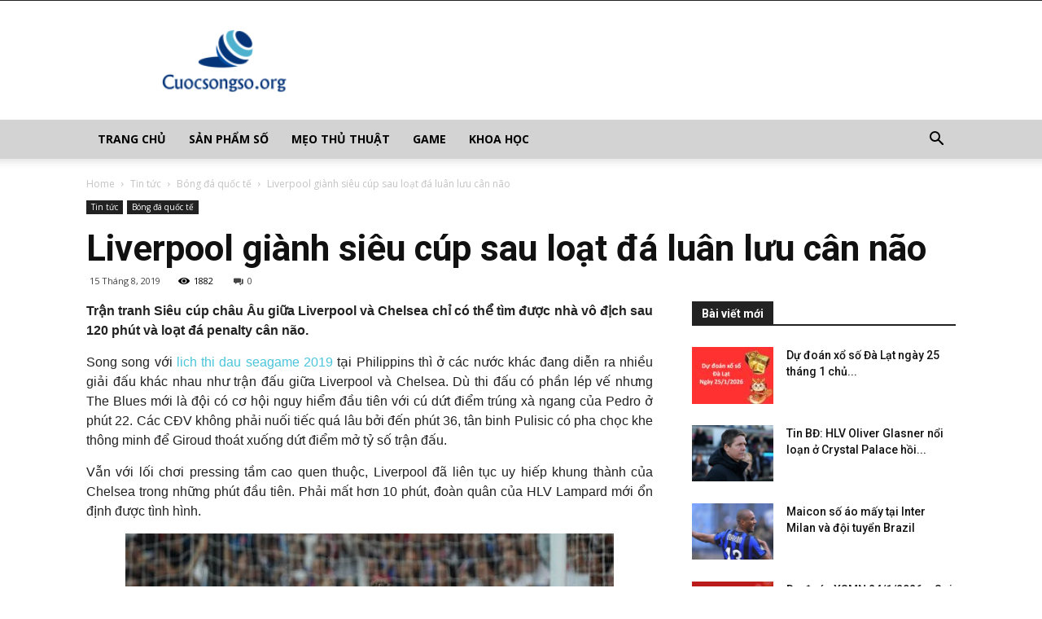

--- FILE ---
content_type: text/html; charset=UTF-8
request_url: https://cuocsongso.org/liverpool-gianh-sieu-cup-sau-loat-da-luan-luu-can-nao/
body_size: 20835
content:
<!doctype html >
<!--[if IE 8]>    <html class="ie8" lang="en"> <![endif]-->
<!--[if IE 9]>    <html class="ie9" lang="en"> <![endif]-->
<!--[if gt IE 8]><!--> <html lang="vi"> <!--<![endif]-->
	<head>
    
    <meta charset="UTF-8" />
    <meta name="viewport" content="width=device-width, initial-scale=1.0">
    <link rel="pingback" href="https://cuocsongso.org/xmlrpc.php" />
    <meta name='robots' content='index, follow, max-image-preview:large, max-snippet:-1, max-video-preview:-1' />
	<style>img:is([sizes="auto" i], [sizes^="auto," i]) { contain-intrinsic-size: 3000px 1500px }</style>
	<meta property="og:image" content="https://cuocsongso.org/wp-content/uploads/2019/08/gettyimages-1168062731-612x612.jpg" /><link rel="icon" type="image/png" href="https://cuocsongso.org/wp-content/uploads/2018/06/favicon-cuocsongso.png">
	<!-- This site is optimized with the Yoast SEO Premium plugin v21.5 (Yoast SEO v21.5) - https://yoast.com/wordpress/plugins/seo/ -->
	<title>Liverpool giành siêu cúp sau loạt đá luân lưu cân não</title>
	<meta name="description" content="Trận tranh Siêu cúp châu Âu giữa Liverpool và Chelsea chỉ có thể tìm được nhà vô địch sau 120 phút và loạt đá penalty cân não." />
	<link rel="canonical" href="https://cuocsongso.org/liverpool-gianh-sieu-cup-sau-loat-da-luan-luu-can-nao/" />
	<meta property="og:locale" content="vi_VN" />
	<meta property="og:type" content="article" />
	<meta property="og:title" content="Liverpool giành siêu cúp sau loạt đá luân lưu cân não" />
	<meta property="og:description" content="Trận tranh Siêu cúp châu Âu giữa Liverpool và Chelsea chỉ có thể tìm được nhà vô địch sau 120 phút và loạt đá penalty cân não." />
	<meta property="og:url" content="https://cuocsongso.org/liverpool-gianh-sieu-cup-sau-loat-da-luan-luu-can-nao/" />
	<meta property="og:site_name" content="Cuộc sống số" />
	<meta property="article:published_time" content="2019-08-15T04:31:27+00:00" />
<meta property="og:image:secure_url" content="https://cuocsongso.org/wp-content/uploads/2019/08/gettyimages-1168062731-612x612.jpg" />
	<meta property="og:image" content="https://cuocsongso.org/wp-content/uploads/2019/08/gettyimages-1168062731-612x612.jpg" />
	<meta property="og:image:width" content="600" />
	<meta property="og:image:height" content="450" />
	<meta property="og:image:type" content="image/jpeg" />
	<meta name="author" content="phan mai" />
	<meta name="twitter:card" content="summary_large_image" />
	<meta name="twitter:label1" content="Được viết bởi" />
	<meta name="twitter:data1" content="phan mai" />
	<meta name="twitter:label2" content="Ước tính thời gian đọc" />
	<meta name="twitter:data2" content="3 phút" />
	<!-- / Yoast SEO Premium plugin. -->


<link rel='dns-prefetch' href='//fonts.googleapis.com' />
<script type="text/javascript">
/* <![CDATA[ */
window._wpemojiSettings = {"baseUrl":"https:\/\/s.w.org\/images\/core\/emoji\/15.0.3\/72x72\/","ext":".png","svgUrl":"https:\/\/s.w.org\/images\/core\/emoji\/15.0.3\/svg\/","svgExt":".svg","source":{"concatemoji":"https:\/\/cuocsongso.org\/wp-includes\/js\/wp-emoji-release.min.js?ver=6.7.4"}};
/*! This file is auto-generated */
!function(i,n){var o,s,e;function c(e){try{var t={supportTests:e,timestamp:(new Date).valueOf()};sessionStorage.setItem(o,JSON.stringify(t))}catch(e){}}function p(e,t,n){e.clearRect(0,0,e.canvas.width,e.canvas.height),e.fillText(t,0,0);var t=new Uint32Array(e.getImageData(0,0,e.canvas.width,e.canvas.height).data),r=(e.clearRect(0,0,e.canvas.width,e.canvas.height),e.fillText(n,0,0),new Uint32Array(e.getImageData(0,0,e.canvas.width,e.canvas.height).data));return t.every(function(e,t){return e===r[t]})}function u(e,t,n){switch(t){case"flag":return n(e,"\ud83c\udff3\ufe0f\u200d\u26a7\ufe0f","\ud83c\udff3\ufe0f\u200b\u26a7\ufe0f")?!1:!n(e,"\ud83c\uddfa\ud83c\uddf3","\ud83c\uddfa\u200b\ud83c\uddf3")&&!n(e,"\ud83c\udff4\udb40\udc67\udb40\udc62\udb40\udc65\udb40\udc6e\udb40\udc67\udb40\udc7f","\ud83c\udff4\u200b\udb40\udc67\u200b\udb40\udc62\u200b\udb40\udc65\u200b\udb40\udc6e\u200b\udb40\udc67\u200b\udb40\udc7f");case"emoji":return!n(e,"\ud83d\udc26\u200d\u2b1b","\ud83d\udc26\u200b\u2b1b")}return!1}function f(e,t,n){var r="undefined"!=typeof WorkerGlobalScope&&self instanceof WorkerGlobalScope?new OffscreenCanvas(300,150):i.createElement("canvas"),a=r.getContext("2d",{willReadFrequently:!0}),o=(a.textBaseline="top",a.font="600 32px Arial",{});return e.forEach(function(e){o[e]=t(a,e,n)}),o}function t(e){var t=i.createElement("script");t.src=e,t.defer=!0,i.head.appendChild(t)}"undefined"!=typeof Promise&&(o="wpEmojiSettingsSupports",s=["flag","emoji"],n.supports={everything:!0,everythingExceptFlag:!0},e=new Promise(function(e){i.addEventListener("DOMContentLoaded",e,{once:!0})}),new Promise(function(t){var n=function(){try{var e=JSON.parse(sessionStorage.getItem(o));if("object"==typeof e&&"number"==typeof e.timestamp&&(new Date).valueOf()<e.timestamp+604800&&"object"==typeof e.supportTests)return e.supportTests}catch(e){}return null}();if(!n){if("undefined"!=typeof Worker&&"undefined"!=typeof OffscreenCanvas&&"undefined"!=typeof URL&&URL.createObjectURL&&"undefined"!=typeof Blob)try{var e="postMessage("+f.toString()+"("+[JSON.stringify(s),u.toString(),p.toString()].join(",")+"));",r=new Blob([e],{type:"text/javascript"}),a=new Worker(URL.createObjectURL(r),{name:"wpTestEmojiSupports"});return void(a.onmessage=function(e){c(n=e.data),a.terminate(),t(n)})}catch(e){}c(n=f(s,u,p))}t(n)}).then(function(e){for(var t in e)n.supports[t]=e[t],n.supports.everything=n.supports.everything&&n.supports[t],"flag"!==t&&(n.supports.everythingExceptFlag=n.supports.everythingExceptFlag&&n.supports[t]);n.supports.everythingExceptFlag=n.supports.everythingExceptFlag&&!n.supports.flag,n.DOMReady=!1,n.readyCallback=function(){n.DOMReady=!0}}).then(function(){return e}).then(function(){var e;n.supports.everything||(n.readyCallback(),(e=n.source||{}).concatemoji?t(e.concatemoji):e.wpemoji&&e.twemoji&&(t(e.twemoji),t(e.wpemoji)))}))}((window,document),window._wpemojiSettings);
/* ]]> */
</script>
<style id='wp-emoji-styles-inline-css' type='text/css'>

	img.wp-smiley, img.emoji {
		display: inline !important;
		border: none !important;
		box-shadow: none !important;
		height: 1em !important;
		width: 1em !important;
		margin: 0 0.07em !important;
		vertical-align: -0.1em !important;
		background: none !important;
		padding: 0 !important;
	}
</style>
<link rel='stylesheet' id='wp-block-library-css' href='https://cuocsongso.org/wp-includes/css/dist/block-library/style.min.css?ver=6.7.4' type='text/css' media='all' />
<style id='classic-theme-styles-inline-css' type='text/css'>
/*! This file is auto-generated */
.wp-block-button__link{color:#fff;background-color:#32373c;border-radius:9999px;box-shadow:none;text-decoration:none;padding:calc(.667em + 2px) calc(1.333em + 2px);font-size:1.125em}.wp-block-file__button{background:#32373c;color:#fff;text-decoration:none}
</style>
<style id='global-styles-inline-css' type='text/css'>
:root{--wp--preset--aspect-ratio--square: 1;--wp--preset--aspect-ratio--4-3: 4/3;--wp--preset--aspect-ratio--3-4: 3/4;--wp--preset--aspect-ratio--3-2: 3/2;--wp--preset--aspect-ratio--2-3: 2/3;--wp--preset--aspect-ratio--16-9: 16/9;--wp--preset--aspect-ratio--9-16: 9/16;--wp--preset--color--black: #000000;--wp--preset--color--cyan-bluish-gray: #abb8c3;--wp--preset--color--white: #ffffff;--wp--preset--color--pale-pink: #f78da7;--wp--preset--color--vivid-red: #cf2e2e;--wp--preset--color--luminous-vivid-orange: #ff6900;--wp--preset--color--luminous-vivid-amber: #fcb900;--wp--preset--color--light-green-cyan: #7bdcb5;--wp--preset--color--vivid-green-cyan: #00d084;--wp--preset--color--pale-cyan-blue: #8ed1fc;--wp--preset--color--vivid-cyan-blue: #0693e3;--wp--preset--color--vivid-purple: #9b51e0;--wp--preset--gradient--vivid-cyan-blue-to-vivid-purple: linear-gradient(135deg,rgba(6,147,227,1) 0%,rgb(155,81,224) 100%);--wp--preset--gradient--light-green-cyan-to-vivid-green-cyan: linear-gradient(135deg,rgb(122,220,180) 0%,rgb(0,208,130) 100%);--wp--preset--gradient--luminous-vivid-amber-to-luminous-vivid-orange: linear-gradient(135deg,rgba(252,185,0,1) 0%,rgba(255,105,0,1) 100%);--wp--preset--gradient--luminous-vivid-orange-to-vivid-red: linear-gradient(135deg,rgba(255,105,0,1) 0%,rgb(207,46,46) 100%);--wp--preset--gradient--very-light-gray-to-cyan-bluish-gray: linear-gradient(135deg,rgb(238,238,238) 0%,rgb(169,184,195) 100%);--wp--preset--gradient--cool-to-warm-spectrum: linear-gradient(135deg,rgb(74,234,220) 0%,rgb(151,120,209) 20%,rgb(207,42,186) 40%,rgb(238,44,130) 60%,rgb(251,105,98) 80%,rgb(254,248,76) 100%);--wp--preset--gradient--blush-light-purple: linear-gradient(135deg,rgb(255,206,236) 0%,rgb(152,150,240) 100%);--wp--preset--gradient--blush-bordeaux: linear-gradient(135deg,rgb(254,205,165) 0%,rgb(254,45,45) 50%,rgb(107,0,62) 100%);--wp--preset--gradient--luminous-dusk: linear-gradient(135deg,rgb(255,203,112) 0%,rgb(199,81,192) 50%,rgb(65,88,208) 100%);--wp--preset--gradient--pale-ocean: linear-gradient(135deg,rgb(255,245,203) 0%,rgb(182,227,212) 50%,rgb(51,167,181) 100%);--wp--preset--gradient--electric-grass: linear-gradient(135deg,rgb(202,248,128) 0%,rgb(113,206,126) 100%);--wp--preset--gradient--midnight: linear-gradient(135deg,rgb(2,3,129) 0%,rgb(40,116,252) 100%);--wp--preset--font-size--small: 13px;--wp--preset--font-size--medium: 20px;--wp--preset--font-size--large: 36px;--wp--preset--font-size--x-large: 42px;--wp--preset--spacing--20: 0.44rem;--wp--preset--spacing--30: 0.67rem;--wp--preset--spacing--40: 1rem;--wp--preset--spacing--50: 1.5rem;--wp--preset--spacing--60: 2.25rem;--wp--preset--spacing--70: 3.38rem;--wp--preset--spacing--80: 5.06rem;--wp--preset--shadow--natural: 6px 6px 9px rgba(0, 0, 0, 0.2);--wp--preset--shadow--deep: 12px 12px 50px rgba(0, 0, 0, 0.4);--wp--preset--shadow--sharp: 6px 6px 0px rgba(0, 0, 0, 0.2);--wp--preset--shadow--outlined: 6px 6px 0px -3px rgba(255, 255, 255, 1), 6px 6px rgba(0, 0, 0, 1);--wp--preset--shadow--crisp: 6px 6px 0px rgba(0, 0, 0, 1);}:where(.is-layout-flex){gap: 0.5em;}:where(.is-layout-grid){gap: 0.5em;}body .is-layout-flex{display: flex;}.is-layout-flex{flex-wrap: wrap;align-items: center;}.is-layout-flex > :is(*, div){margin: 0;}body .is-layout-grid{display: grid;}.is-layout-grid > :is(*, div){margin: 0;}:where(.wp-block-columns.is-layout-flex){gap: 2em;}:where(.wp-block-columns.is-layout-grid){gap: 2em;}:where(.wp-block-post-template.is-layout-flex){gap: 1.25em;}:where(.wp-block-post-template.is-layout-grid){gap: 1.25em;}.has-black-color{color: var(--wp--preset--color--black) !important;}.has-cyan-bluish-gray-color{color: var(--wp--preset--color--cyan-bluish-gray) !important;}.has-white-color{color: var(--wp--preset--color--white) !important;}.has-pale-pink-color{color: var(--wp--preset--color--pale-pink) !important;}.has-vivid-red-color{color: var(--wp--preset--color--vivid-red) !important;}.has-luminous-vivid-orange-color{color: var(--wp--preset--color--luminous-vivid-orange) !important;}.has-luminous-vivid-amber-color{color: var(--wp--preset--color--luminous-vivid-amber) !important;}.has-light-green-cyan-color{color: var(--wp--preset--color--light-green-cyan) !important;}.has-vivid-green-cyan-color{color: var(--wp--preset--color--vivid-green-cyan) !important;}.has-pale-cyan-blue-color{color: var(--wp--preset--color--pale-cyan-blue) !important;}.has-vivid-cyan-blue-color{color: var(--wp--preset--color--vivid-cyan-blue) !important;}.has-vivid-purple-color{color: var(--wp--preset--color--vivid-purple) !important;}.has-black-background-color{background-color: var(--wp--preset--color--black) !important;}.has-cyan-bluish-gray-background-color{background-color: var(--wp--preset--color--cyan-bluish-gray) !important;}.has-white-background-color{background-color: var(--wp--preset--color--white) !important;}.has-pale-pink-background-color{background-color: var(--wp--preset--color--pale-pink) !important;}.has-vivid-red-background-color{background-color: var(--wp--preset--color--vivid-red) !important;}.has-luminous-vivid-orange-background-color{background-color: var(--wp--preset--color--luminous-vivid-orange) !important;}.has-luminous-vivid-amber-background-color{background-color: var(--wp--preset--color--luminous-vivid-amber) !important;}.has-light-green-cyan-background-color{background-color: var(--wp--preset--color--light-green-cyan) !important;}.has-vivid-green-cyan-background-color{background-color: var(--wp--preset--color--vivid-green-cyan) !important;}.has-pale-cyan-blue-background-color{background-color: var(--wp--preset--color--pale-cyan-blue) !important;}.has-vivid-cyan-blue-background-color{background-color: var(--wp--preset--color--vivid-cyan-blue) !important;}.has-vivid-purple-background-color{background-color: var(--wp--preset--color--vivid-purple) !important;}.has-black-border-color{border-color: var(--wp--preset--color--black) !important;}.has-cyan-bluish-gray-border-color{border-color: var(--wp--preset--color--cyan-bluish-gray) !important;}.has-white-border-color{border-color: var(--wp--preset--color--white) !important;}.has-pale-pink-border-color{border-color: var(--wp--preset--color--pale-pink) !important;}.has-vivid-red-border-color{border-color: var(--wp--preset--color--vivid-red) !important;}.has-luminous-vivid-orange-border-color{border-color: var(--wp--preset--color--luminous-vivid-orange) !important;}.has-luminous-vivid-amber-border-color{border-color: var(--wp--preset--color--luminous-vivid-amber) !important;}.has-light-green-cyan-border-color{border-color: var(--wp--preset--color--light-green-cyan) !important;}.has-vivid-green-cyan-border-color{border-color: var(--wp--preset--color--vivid-green-cyan) !important;}.has-pale-cyan-blue-border-color{border-color: var(--wp--preset--color--pale-cyan-blue) !important;}.has-vivid-cyan-blue-border-color{border-color: var(--wp--preset--color--vivid-cyan-blue) !important;}.has-vivid-purple-border-color{border-color: var(--wp--preset--color--vivid-purple) !important;}.has-vivid-cyan-blue-to-vivid-purple-gradient-background{background: var(--wp--preset--gradient--vivid-cyan-blue-to-vivid-purple) !important;}.has-light-green-cyan-to-vivid-green-cyan-gradient-background{background: var(--wp--preset--gradient--light-green-cyan-to-vivid-green-cyan) !important;}.has-luminous-vivid-amber-to-luminous-vivid-orange-gradient-background{background: var(--wp--preset--gradient--luminous-vivid-amber-to-luminous-vivid-orange) !important;}.has-luminous-vivid-orange-to-vivid-red-gradient-background{background: var(--wp--preset--gradient--luminous-vivid-orange-to-vivid-red) !important;}.has-very-light-gray-to-cyan-bluish-gray-gradient-background{background: var(--wp--preset--gradient--very-light-gray-to-cyan-bluish-gray) !important;}.has-cool-to-warm-spectrum-gradient-background{background: var(--wp--preset--gradient--cool-to-warm-spectrum) !important;}.has-blush-light-purple-gradient-background{background: var(--wp--preset--gradient--blush-light-purple) !important;}.has-blush-bordeaux-gradient-background{background: var(--wp--preset--gradient--blush-bordeaux) !important;}.has-luminous-dusk-gradient-background{background: var(--wp--preset--gradient--luminous-dusk) !important;}.has-pale-ocean-gradient-background{background: var(--wp--preset--gradient--pale-ocean) !important;}.has-electric-grass-gradient-background{background: var(--wp--preset--gradient--electric-grass) !important;}.has-midnight-gradient-background{background: var(--wp--preset--gradient--midnight) !important;}.has-small-font-size{font-size: var(--wp--preset--font-size--small) !important;}.has-medium-font-size{font-size: var(--wp--preset--font-size--medium) !important;}.has-large-font-size{font-size: var(--wp--preset--font-size--large) !important;}.has-x-large-font-size{font-size: var(--wp--preset--font-size--x-large) !important;}
:where(.wp-block-post-template.is-layout-flex){gap: 1.25em;}:where(.wp-block-post-template.is-layout-grid){gap: 1.25em;}
:where(.wp-block-columns.is-layout-flex){gap: 2em;}:where(.wp-block-columns.is-layout-grid){gap: 2em;}
:root :where(.wp-block-pullquote){font-size: 1.5em;line-height: 1.6;}
</style>
<link rel='stylesheet' id='rs-plugin-settings-css' href='https://cuocsongso.org/wp-content/plugins/revslider/public/assets/css/settings.css?ver=5.4.7.2' type='text/css' media='all' />
<style id='rs-plugin-settings-inline-css' type='text/css'>
#rs-demo-id {}
</style>
<link rel='stylesheet' id='google-fonts-style-css' href='https://fonts.googleapis.com/css?family=Open+Sans%3A300italic%2C400%2C400italic%2C600%2C600italic%2C700%7CRoboto%3A300%2C400%2C400italic%2C500%2C500italic%2C700%2C900&#038;ver=8.7.4' type='text/css' media='all' />
<link rel='stylesheet' id='td-theme-css' href='https://cuocsongso.org/wp-content/themes/tintuc/style.css?ver=8.7.4' type='text/css' media='all' />
<link rel='stylesheet' id='td-theme-demo-style-css' href='https://cuocsongso.org/wp-content/themes/tintuc/includes/demos/tech/demo_style.css?ver=8.7.4' type='text/css' media='all' />
<script type="text/javascript" src="https://cuocsongso.org/wp-includes/js/jquery/jquery.min.js?ver=3.7.1" id="jquery-core-js"></script>
<script type="text/javascript" src="https://cuocsongso.org/wp-includes/js/jquery/jquery-migrate.min.js?ver=3.4.1" id="jquery-migrate-js"></script>
<script type="text/javascript" src="https://cuocsongso.org/wp-content/plugins/revslider/public/assets/js/jquery.themepunch.tools.min.js?ver=5.4.7.2" id="tp-tools-js"></script>
<script type="text/javascript" src="https://cuocsongso.org/wp-content/plugins/revslider/public/assets/js/jquery.themepunch.revolution.min.js?ver=5.4.7.2" id="revmin-js"></script>
<script type="text/javascript" id="my_loadmore-js-extra">
/* <![CDATA[ */
var misha_loadmore_params = {"ajaxurl":"https:\/\/cuocsongso.org\/wp-admin\/admin-ajax.php","posts":"{\"page\":0,\"name\":\"liverpool-gianh-sieu-cup-sau-loat-da-luan-luu-can-nao\",\"error\":\"\",\"m\":\"\",\"p\":0,\"post_parent\":\"\",\"subpost\":\"\",\"subpost_id\":\"\",\"attachment\":\"\",\"attachment_id\":0,\"pagename\":\"\",\"page_id\":0,\"second\":\"\",\"minute\":\"\",\"hour\":\"\",\"day\":0,\"monthnum\":0,\"year\":0,\"w\":0,\"category_name\":\"\",\"tag\":\"\",\"cat\":\"\",\"tag_id\":\"\",\"author\":\"\",\"author_name\":\"\",\"feed\":\"\",\"tb\":\"\",\"paged\":0,\"meta_key\":\"\",\"meta_value\":\"\",\"preview\":\"\",\"s\":\"\",\"sentence\":\"\",\"title\":\"\",\"fields\":\"\",\"menu_order\":\"\",\"embed\":\"\",\"category__in\":[],\"category__not_in\":[],\"category__and\":[],\"post__in\":[],\"post__not_in\":[],\"post_name__in\":[],\"tag__in\":[],\"tag__not_in\":[],\"tag__and\":[],\"tag_slug__in\":[],\"tag_slug__and\":[],\"post_parent__in\":[],\"post_parent__not_in\":[],\"author__in\":[],\"author__not_in\":[],\"search_columns\":[],\"ignore_sticky_posts\":false,\"suppress_filters\":false,\"cache_results\":true,\"update_post_term_cache\":true,\"update_menu_item_cache\":false,\"lazy_load_term_meta\":true,\"update_post_meta_cache\":true,\"post_type\":\"\",\"posts_per_page\":20,\"nopaging\":false,\"comments_per_page\":\"50\",\"no_found_rows\":false,\"order\":\"DESC\"}","current_page":"1","max_page":"0"};
/* ]]> */
</script>
<script type="text/javascript" src="https://cuocsongso.org/wp-content/themes/tintuc/js/js.js?ver=6.7.4" id="my_loadmore-js"></script>
<link rel="https://api.w.org/" href="https://cuocsongso.org/wp-json/" /><link rel="alternate" title="JSON" type="application/json" href="https://cuocsongso.org/wp-json/wp/v2/posts/1836" /><meta name="generator" content="WordPress 6.7.4" />
<link rel='shortlink' href='https://cuocsongso.org/?p=1836' />
<link rel="alternate" title="oNhúng (JSON)" type="application/json+oembed" href="https://cuocsongso.org/wp-json/oembed/1.0/embed?url=https%3A%2F%2Fcuocsongso.org%2Fliverpool-gianh-sieu-cup-sau-loat-da-luan-luu-can-nao%2F" />
<link rel="alternate" title="oNhúng (XML)" type="text/xml+oembed" href="https://cuocsongso.org/wp-json/oembed/1.0/embed?url=https%3A%2F%2Fcuocsongso.org%2Fliverpool-gianh-sieu-cup-sau-loat-da-luan-luu-can-nao%2F&#038;format=xml" />


<!-- This site is optimized with the Schema plugin v1.7.9.6 - https://schema.press -->
<script type="application/ld+json">{"@context":"https:\/\/schema.org\/","@type":"BlogPosting","mainEntityOfPage":{"@type":"WebPage","@id":"https:\/\/cuocsongso.org\/liverpool-gianh-sieu-cup-sau-loat-da-luan-luu-can-nao\/"},"url":"https:\/\/cuocsongso.org\/liverpool-gianh-sieu-cup-sau-loat-da-luan-luu-can-nao\/","headline":"Liverpool giành siêu cúp sau loạt đá luân lưu cân não","datePublished":"2019-08-15T11:31:27+07:00","dateModified":"2019-08-15T11:31:27+07:00","publisher":{"@type":"Organization","@id":"https:\/\/cuocsongso.org\/#organization","name":"Cuộc sống số","logo":{"@type":"ImageObject","url":"","width":600,"height":60}},"image":{"@type":"ImageObject","url":"https:\/\/cuocsongso.org\/wp-content\/uploads\/2019\/08\/gettyimages-1168062731-612x612.jpg","width":696,"height":450},"articleSection":"Bóng đá quốc tế","description":"Trận tranh Siêu cúp châu Âu giữa Liverpool và Chelsea chỉ có thể tìm được nhà vô địch sau 120 phút và loạt đá penalty cân não. Song song với lich thi dau seagame 2019 tại Philippins thì ở các nước khác đang diễn ra nhiều giải đấu khác","author":{"@type":"Person","name":"phan mai","url":"https:\/\/cuocsongso.org\/author\/maipt\/","image":{"@type":"ImageObject","url":"https:\/\/secure.gravatar.com\/avatar\/f34065283852deb6e8857b47fc2ba532?s=96&d=mm&r=g","height":96,"width":96}}}</script>

<!--[if lt IE 9]><script src="https://cdnjs.cloudflare.com/ajax/libs/html5shiv/3.7.3/html5shiv.js"></script><![endif]-->
    <meta name="generator" content="Powered by Slider Revolution 5.4.7.2 - responsive, Mobile-Friendly Slider Plugin for WordPress with comfortable drag and drop interface." />

<!-- JS generated by theme -->

<script>
    
    

	    var tdBlocksArray = []; //here we store all the items for the current page

	    //td_block class - each ajax block uses a object of this class for requests
	    function tdBlock() {
		    this.id = '';
		    this.block_type = 1; //block type id (1-234 etc)
		    this.atts = '';
		    this.td_column_number = '';
		    this.td_current_page = 1; //
		    this.post_count = 0; //from wp
		    this.found_posts = 0; //from wp
		    this.max_num_pages = 0; //from wp
		    this.td_filter_value = ''; //current live filter value
		    this.is_ajax_running = false;
		    this.td_user_action = ''; // load more or infinite loader (used by the animation)
		    this.header_color = '';
		    this.ajax_pagination_infinite_stop = ''; //show load more at page x
	    }


        // td_js_generator - mini detector
        (function(){
            var htmlTag = document.getElementsByTagName("html")[0];

	        if ( navigator.userAgent.indexOf("MSIE 10.0") > -1 ) {
                htmlTag.className += ' ie10';
            }

            if ( !!navigator.userAgent.match(/Trident.*rv\:11\./) ) {
                htmlTag.className += ' ie11';
            }

	        if ( navigator.userAgent.indexOf("Edge") > -1 ) {
                htmlTag.className += ' ieEdge';
            }

            if ( /(iPad|iPhone|iPod)/g.test(navigator.userAgent) ) {
                htmlTag.className += ' td-md-is-ios';
            }

            var user_agent = navigator.userAgent.toLowerCase();
            if ( user_agent.indexOf("android") > -1 ) {
                htmlTag.className += ' td-md-is-android';
            }

            if ( -1 !== navigator.userAgent.indexOf('Mac OS X')  ) {
                htmlTag.className += ' td-md-is-os-x';
            }

            if ( /chrom(e|ium)/.test(navigator.userAgent.toLowerCase()) ) {
               htmlTag.className += ' td-md-is-chrome';
            }

            if ( -1 !== navigator.userAgent.indexOf('Firefox') ) {
                htmlTag.className += ' td-md-is-firefox';
            }

            if ( -1 !== navigator.userAgent.indexOf('Safari') && -1 === navigator.userAgent.indexOf('Chrome') ) {
                htmlTag.className += ' td-md-is-safari';
            }

            if( -1 !== navigator.userAgent.indexOf('IEMobile') ){
                htmlTag.className += ' td-md-is-iemobile';
            }

        })();




        var tdLocalCache = {};

        ( function () {
            "use strict";

            tdLocalCache = {
                data: {},
                remove: function (resource_id) {
                    delete tdLocalCache.data[resource_id];
                },
                exist: function (resource_id) {
                    return tdLocalCache.data.hasOwnProperty(resource_id) && tdLocalCache.data[resource_id] !== null;
                },
                get: function (resource_id) {
                    return tdLocalCache.data[resource_id];
                },
                set: function (resource_id, cachedData) {
                    tdLocalCache.remove(resource_id);
                    tdLocalCache.data[resource_id] = cachedData;
                }
            };
        })();

    
    
var td_viewport_interval_list=[{"limitBottom":767,"sidebarWidth":228},{"limitBottom":1018,"sidebarWidth":300},{"limitBottom":1140,"sidebarWidth":324}];
var td_animation_stack_effect="type0";
var tds_animation_stack=true;
var td_animation_stack_specific_selectors=".entry-thumb, img";
var td_animation_stack_general_selectors=".td-animation-stack img, .td-animation-stack .entry-thumb, .post img";
var td_ajax_url="https:\/\/cuocsongso.org\/wp-admin\/admin-ajax.php?td_theme_name=Newspaper&v=8.7.4";
var td_get_template_directory_uri="https:\/\/cuocsongso.org\/wp-content\/themes\/tintuc";
var tds_snap_menu="snap";
var tds_logo_on_sticky="";
var tds_header_style="";
var td_please_wait="Please wait...";
var td_email_user_pass_incorrect="User or password incorrect!";
var td_email_user_incorrect="Email or username incorrect!";
var td_email_incorrect="Email incorrect!";
var tds_more_articles_on_post_enable="";
var tds_more_articles_on_post_time_to_wait="";
var tds_more_articles_on_post_pages_distance_from_top=0;
var tds_theme_color_site_wide="#4ac5db";
var tds_smart_sidebar="enabled";
var tdThemeName="Newspaper";
var td_magnific_popup_translation_tPrev="Previous (Left arrow key)";
var td_magnific_popup_translation_tNext="Next (Right arrow key)";
var td_magnific_popup_translation_tCounter="%curr% of %total%";
var td_magnific_popup_translation_ajax_tError="The content from %url% could not be loaded.";
var td_magnific_popup_translation_image_tError="The image #%curr% could not be loaded.";
var tdDateNamesI18n={"month_names":["Th\u00e1ng 1","Th\u00e1ng 2","Th\u00e1ng 3","Th\u00e1ng 4","Th\u00e1ng 5","Th\u00e1ng 6","Th\u00e1ng 7","Th\u00e1ng 8","Th\u00e1ng 9","Th\u00e1ng 10","Th\u00e1ng m\u01b0\u1eddi m\u1ed9t","Th\u00e1ng 12"],"month_names_short":["Th1","Th2","Th3","Th4","Th5","Th6","Th7","Th8","Th9","Th10","Th11","Th12"],"day_names":["Ch\u1ee7 Nh\u1eadt","Th\u1ee9 Hai","Th\u1ee9 Ba","Th\u1ee9 T\u01b0","Th\u1ee9 N\u0103m","Th\u1ee9 S\u00e1u","Th\u1ee9 B\u1ea3y"],"day_names_short":["CN","T2","T3","T4","T5","T6","T7"]};
var td_ad_background_click_link="";
var td_ad_background_click_target="";
</script>


<!-- Header style compiled by theme -->

<style>
    
.td-header-wrap .black-menu .sf-menu > .current-menu-item > a,
    .td-header-wrap .black-menu .sf-menu > .current-menu-ancestor > a,
    .td-header-wrap .black-menu .sf-menu > .current-category-ancestor > a,
    .td-header-wrap .black-menu .sf-menu > li > a:hover,
    .td-header-wrap .black-menu .sf-menu > .sfHover > a,
    .td-header-style-12 .td-header-menu-wrap-full,
    .sf-menu > .current-menu-item > a:after,
    .sf-menu > .current-menu-ancestor > a:after,
    .sf-menu > .current-category-ancestor > a:after,
    .sf-menu > li:hover > a:after,
    .sf-menu > .sfHover > a:after,
    .td-header-style-12 .td-affix,
    .header-search-wrap .td-drop-down-search:after,
    .header-search-wrap .td-drop-down-search .btn:hover,
    input[type=submit]:hover,
    .td-read-more a,
    .td-post-category:hover,
    .td-grid-style-1.td-hover-1 .td-big-grid-post:hover .td-post-category,
    .td-grid-style-5.td-hover-1 .td-big-grid-post:hover .td-post-category,
    .td_top_authors .td-active .td-author-post-count,
    .td_top_authors .td-active .td-author-comments-count,
    .td_top_authors .td_mod_wrap:hover .td-author-post-count,
    .td_top_authors .td_mod_wrap:hover .td-author-comments-count,
    .td-404-sub-sub-title a:hover,
    .td-search-form-widget .wpb_button:hover,
    .td-rating-bar-wrap div,
    .td_category_template_3 .td-current-sub-category,
    .dropcap,
    .td_wrapper_video_playlist .td_video_controls_playlist_wrapper,
    .wpb_default,
    .wpb_default:hover,
    .td-left-smart-list:hover,
    .td-right-smart-list:hover,
    .woocommerce-checkout .woocommerce input.button:hover,
    .woocommerce-page .woocommerce a.button:hover,
    .woocommerce-account div.woocommerce .button:hover,
    #bbpress-forums button:hover,
    .bbp_widget_login .button:hover,
    .td-footer-wrapper .td-post-category,
    .td-footer-wrapper .widget_product_search input[type="submit"]:hover,
    .woocommerce .product a.button:hover,
    .woocommerce .product #respond input#submit:hover,
    .woocommerce .checkout input#place_order:hover,
    .woocommerce .woocommerce.widget .button:hover,
    .single-product .product .summary .cart .button:hover,
    .woocommerce-cart .woocommerce table.cart .button:hover,
    .woocommerce-cart .woocommerce .shipping-calculator-form .button:hover,
    .td-next-prev-wrap a:hover,
    .td-load-more-wrap a:hover,
    .td-post-small-box a:hover,
    .page-nav .current,
    .page-nav:first-child > div,
    .td_category_template_8 .td-category-header .td-category a.td-current-sub-category,
    .td_category_template_4 .td-category-siblings .td-category a:hover,
    #bbpress-forums .bbp-pagination .current,
    #bbpress-forums #bbp-single-user-details #bbp-user-navigation li.current a,
    .td-theme-slider:hover .slide-meta-cat a,
    a.vc_btn-black:hover,
    .td-trending-now-wrapper:hover .td-trending-now-title,
    .td-scroll-up,
    .td-smart-list-button:hover,
    .td-weather-information:before,
    .td-weather-week:before,
    .td_block_exchange .td-exchange-header:before,
    .td_block_big_grid_9.td-grid-style-1 .td-post-category,
    .td_block_big_grid_9.td-grid-style-5 .td-post-category,
    .td-grid-style-6.td-hover-1 .td-module-thumb:after,
    .td-pulldown-syle-2 .td-subcat-dropdown ul:after,
    .td_block_template_9 .td-block-title:after,
    .td_block_template_15 .td-block-title:before,
    div.wpforms-container .wpforms-form div.wpforms-submit-container button[type=submit] {
        background-color: #4ac5db;
    }

    .td_block_template_4 .td-related-title .td-cur-simple-item:before {
        border-color: #4ac5db transparent transparent transparent !important;
    }

    .woocommerce .woocommerce-message .button:hover,
    .woocommerce .woocommerce-error .button:hover,
    .woocommerce .woocommerce-info .button:hover {
        background-color: #4ac5db !important;
    }
    
    
    .td_block_template_4 .td-related-title .td-cur-simple-item,
    .td_block_template_3 .td-related-title .td-cur-simple-item,
    .td_block_template_9 .td-related-title:after {
        background-color: #4ac5db;
    }

    .woocommerce .product .onsale,
    .woocommerce.widget .ui-slider .ui-slider-handle {
        background: none #4ac5db;
    }

    .woocommerce.widget.widget_layered_nav_filters ul li a {
        background: none repeat scroll 0 0 #4ac5db !important;
    }

    a,
    cite a:hover,
    .td_mega_menu_sub_cats .cur-sub-cat,
    .td-mega-span h3 a:hover,
    .td_mod_mega_menu:hover .entry-title a,
    .header-search-wrap .result-msg a:hover,
    .td-header-top-menu .td-drop-down-search .td_module_wrap:hover .entry-title a,
    .td-header-top-menu .td-icon-search:hover,
    .td-header-wrap .result-msg a:hover,
    .top-header-menu li a:hover,
    .top-header-menu .current-menu-item > a,
    .top-header-menu .current-menu-ancestor > a,
    .top-header-menu .current-category-ancestor > a,
    .td-social-icon-wrap > a:hover,
    .td-header-sp-top-widget .td-social-icon-wrap a:hover,
    .td-page-content blockquote p,
    .td-post-content blockquote p,
    .mce-content-body blockquote p,
    .comment-content blockquote p,
    .wpb_text_column blockquote p,
    .td_block_text_with_title blockquote p,
    .td_module_wrap:hover .entry-title a,
    .td-subcat-filter .td-subcat-list a:hover,
    .td-subcat-filter .td-subcat-dropdown a:hover,
    .td_quote_on_blocks,
    .dropcap2,
    .dropcap3,
    .td_top_authors .td-active .td-authors-name a,
    .td_top_authors .td_mod_wrap:hover .td-authors-name a,
    .td-post-next-prev-content a:hover,
    .author-box-wrap .td-author-social a:hover,
    .td-author-name a:hover,
    .td-author-url a:hover,
    .td_mod_related_posts:hover h3 > a,
    .td-post-template-11 .td-related-title .td-related-left:hover,
    .td-post-template-11 .td-related-title .td-related-right:hover,
    .td-post-template-11 .td-related-title .td-cur-simple-item,
    .td-post-template-11 .td_block_related_posts .td-next-prev-wrap a:hover,
    .comment-reply-link:hover,
    .logged-in-as a:hover,
    #cancel-comment-reply-link:hover,
    .td-search-query,
    .td-category-header .td-pulldown-category-filter-link:hover,
    .td-category-siblings .td-subcat-dropdown a:hover,
    .td-category-siblings .td-subcat-dropdown a.td-current-sub-category,
    .widget a:hover,
    .td_wp_recentcomments a:hover,
    .archive .widget_archive .current,
    .archive .widget_archive .current a,
    .widget_calendar tfoot a:hover,
    .woocommerce a.added_to_cart:hover,
    .woocommerce-account .woocommerce-MyAccount-navigation a:hover,
    #bbpress-forums li.bbp-header .bbp-reply-content span a:hover,
    #bbpress-forums .bbp-forum-freshness a:hover,
    #bbpress-forums .bbp-topic-freshness a:hover,
    #bbpress-forums .bbp-forums-list li a:hover,
    #bbpress-forums .bbp-forum-title:hover,
    #bbpress-forums .bbp-topic-permalink:hover,
    #bbpress-forums .bbp-topic-started-by a:hover,
    #bbpress-forums .bbp-topic-started-in a:hover,
    #bbpress-forums .bbp-body .super-sticky li.bbp-topic-title .bbp-topic-permalink,
    #bbpress-forums .bbp-body .sticky li.bbp-topic-title .bbp-topic-permalink,
    .widget_display_replies .bbp-author-name,
    .widget_display_topics .bbp-author-name,
    .footer-text-wrap .footer-email-wrap a,
    .td-subfooter-menu li a:hover,
    .footer-social-wrap a:hover,
    a.vc_btn-black:hover,
    .td-smart-list-dropdown-wrap .td-smart-list-button:hover,
    .td_module_17 .td-read-more a:hover,
    .td_module_18 .td-read-more a:hover,
    .td_module_19 .td-post-author-name a:hover,
    .td-instagram-user a,
    .td-pulldown-syle-2 .td-subcat-dropdown:hover .td-subcat-more span,
    .td-pulldown-syle-2 .td-subcat-dropdown:hover .td-subcat-more i,
    .td-pulldown-syle-3 .td-subcat-dropdown:hover .td-subcat-more span,
    .td-pulldown-syle-3 .td-subcat-dropdown:hover .td-subcat-more i,
    .td-block-title-wrap .td-wrapper-pulldown-filter .td-pulldown-filter-display-option:hover,
    .td-block-title-wrap .td-wrapper-pulldown-filter .td-pulldown-filter-display-option:hover i,
    .td-block-title-wrap .td-wrapper-pulldown-filter .td-pulldown-filter-link:hover,
    .td-block-title-wrap .td-wrapper-pulldown-filter .td-pulldown-filter-item .td-cur-simple-item,
    .td_block_template_2 .td-related-title .td-cur-simple-item,
    .td_block_template_5 .td-related-title .td-cur-simple-item,
    .td_block_template_6 .td-related-title .td-cur-simple-item,
    .td_block_template_7 .td-related-title .td-cur-simple-item,
    .td_block_template_8 .td-related-title .td-cur-simple-item,
    .td_block_template_9 .td-related-title .td-cur-simple-item,
    .td_block_template_10 .td-related-title .td-cur-simple-item,
    .td_block_template_11 .td-related-title .td-cur-simple-item,
    .td_block_template_12 .td-related-title .td-cur-simple-item,
    .td_block_template_13 .td-related-title .td-cur-simple-item,
    .td_block_template_14 .td-related-title .td-cur-simple-item,
    .td_block_template_15 .td-related-title .td-cur-simple-item,
    .td_block_template_16 .td-related-title .td-cur-simple-item,
    .td_block_template_17 .td-related-title .td-cur-simple-item,
    .td-theme-wrap .sf-menu ul .td-menu-item > a:hover,
    .td-theme-wrap .sf-menu ul .sfHover > a,
    .td-theme-wrap .sf-menu ul .current-menu-ancestor > a,
    .td-theme-wrap .sf-menu ul .current-category-ancestor > a,
    .td-theme-wrap .sf-menu ul .current-menu-item > a,
    .td_outlined_btn {
        color: #4ac5db;
    }

    a.vc_btn-black.vc_btn_square_outlined:hover,
    a.vc_btn-black.vc_btn_outlined:hover,
    .td-mega-menu-page .wpb_content_element ul li a:hover,
    .td-theme-wrap .td-aj-search-results .td_module_wrap:hover .entry-title a,
    .td-theme-wrap .header-search-wrap .result-msg a:hover {
        color: #4ac5db !important;
    }

    .td-next-prev-wrap a:hover,
    .td-load-more-wrap a:hover,
    .td-post-small-box a:hover,
    .page-nav .current,
    .page-nav:first-child > div,
    .td_category_template_8 .td-category-header .td-category a.td-current-sub-category,
    .td_category_template_4 .td-category-siblings .td-category a:hover,
    #bbpress-forums .bbp-pagination .current,
    .post .td_quote_box,
    .page .td_quote_box,
    a.vc_btn-black:hover,
    .td_block_template_5 .td-block-title > *,
    .td_outlined_btn {
        border-color: #4ac5db;
    }

    .td_wrapper_video_playlist .td_video_currently_playing:after {
        border-color: #4ac5db !important;
    }

    .header-search-wrap .td-drop-down-search:before {
        border-color: transparent transparent #4ac5db transparent;
    }

    .block-title > span,
    .block-title > a,
    .block-title > label,
    .widgettitle,
    .widgettitle:after,
    .td-trending-now-title,
    .td-trending-now-wrapper:hover .td-trending-now-title,
    .wpb_tabs li.ui-tabs-active a,
    .wpb_tabs li:hover a,
    .vc_tta-container .vc_tta-color-grey.vc_tta-tabs-position-top.vc_tta-style-classic .vc_tta-tabs-container .vc_tta-tab.vc_active > a,
    .vc_tta-container .vc_tta-color-grey.vc_tta-tabs-position-top.vc_tta-style-classic .vc_tta-tabs-container .vc_tta-tab:hover > a,
    .td_block_template_1 .td-related-title .td-cur-simple-item,
    .woocommerce .product .products h2:not(.woocommerce-loop-product__title),
    .td-subcat-filter .td-subcat-dropdown:hover .td-subcat-more, 
    .td_3D_btn,
    .td_shadow_btn,
    .td_default_btn,
    .td_round_btn, 
    .td_outlined_btn:hover {
    	background-color: #4ac5db;
    }

    .woocommerce div.product .woocommerce-tabs ul.tabs li.active {
    	background-color: #4ac5db !important;
    }

    .block-title,
    .td_block_template_1 .td-related-title,
    .wpb_tabs .wpb_tabs_nav,
    .vc_tta-container .vc_tta-color-grey.vc_tta-tabs-position-top.vc_tta-style-classic .vc_tta-tabs-container,
    .woocommerce div.product .woocommerce-tabs ul.tabs:before {
        border-color: #4ac5db;
    }
    .td_block_wrap .td-subcat-item a.td-cur-simple-item {
	    color: #4ac5db;
	}


    
    .td-grid-style-4 .entry-title
    {
        background-color: rgba(74, 197, 219, 0.7);
    }

    
    .block-title > span,
    .block-title > span > a,
    .block-title > a,
    .block-title > label,
    .widgettitle,
    .widgettitle:after,
    .td-trending-now-title,
    .td-trending-now-wrapper:hover .td-trending-now-title,
    .wpb_tabs li.ui-tabs-active a,
    .wpb_tabs li:hover a,
    .vc_tta-container .vc_tta-color-grey.vc_tta-tabs-position-top.vc_tta-style-classic .vc_tta-tabs-container .vc_tta-tab.vc_active > a,
    .vc_tta-container .vc_tta-color-grey.vc_tta-tabs-position-top.vc_tta-style-classic .vc_tta-tabs-container .vc_tta-tab:hover > a,
    .td_block_template_1 .td-related-title .td-cur-simple-item,
    .woocommerce .product .products h2:not(.woocommerce-loop-product__title),
    .td-subcat-filter .td-subcat-dropdown:hover .td-subcat-more,
    .td-weather-information:before,
    .td-weather-week:before,
    .td_block_exchange .td-exchange-header:before,
    .td-theme-wrap .td_block_template_3 .td-block-title > *,
    .td-theme-wrap .td_block_template_4 .td-block-title > *,
    .td-theme-wrap .td_block_template_7 .td-block-title > *,
    .td-theme-wrap .td_block_template_9 .td-block-title:after,
    .td-theme-wrap .td_block_template_10 .td-block-title::before,
    .td-theme-wrap .td_block_template_11 .td-block-title::before,
    .td-theme-wrap .td_block_template_11 .td-block-title::after,
    .td-theme-wrap .td_block_template_14 .td-block-title,
    .td-theme-wrap .td_block_template_15 .td-block-title:before,
    .td-theme-wrap .td_block_template_17 .td-block-title:before {
        background-color: #222222;
    }

    .woocommerce div.product .woocommerce-tabs ul.tabs li.active {
    	background-color: #222222 !important;
    }

    .block-title,
    .td_block_template_1 .td-related-title,
    .wpb_tabs .wpb_tabs_nav,
    .vc_tta-container .vc_tta-color-grey.vc_tta-tabs-position-top.vc_tta-style-classic .vc_tta-tabs-container,
    .woocommerce div.product .woocommerce-tabs ul.tabs:before,
    .td-theme-wrap .td_block_template_5 .td-block-title > *,
    .td-theme-wrap .td_block_template_17 .td-block-title,
    .td-theme-wrap .td_block_template_17 .td-block-title::before {
        border-color: #222222;
    }

    .td-theme-wrap .td_block_template_4 .td-block-title > *:before,
    .td-theme-wrap .td_block_template_17 .td-block-title::after {
        border-color: #222222 transparent transparent transparent;
    }
    
    .td-theme-wrap .td_block_template_4 .td-related-title .td-cur-simple-item:before {
        border-color: #222222 transparent transparent transparent !important;
    }

    
    .td-header-wrap .td-header-menu-wrap-full,
    .td-header-menu-wrap.td-affix,
    .td-header-style-3 .td-header-main-menu,
    .td-header-style-3 .td-affix .td-header-main-menu,
    .td-header-style-4 .td-header-main-menu,
    .td-header-style-4 .td-affix .td-header-main-menu,
    .td-header-style-8 .td-header-menu-wrap.td-affix,
    .td-header-style-8 .td-header-top-menu-full {
		background-color: #d3d3d3;
    }


    .td-boxed-layout .td-header-style-3 .td-header-menu-wrap,
    .td-boxed-layout .td-header-style-4 .td-header-menu-wrap,
    .td-header-style-3 .td_stretch_content .td-header-menu-wrap,
    .td-header-style-4 .td_stretch_content .td-header-menu-wrap {
    	background-color: #d3d3d3 !important;
    }


    @media (min-width: 1019px) {
        .td-header-style-1 .td-header-sp-recs,
        .td-header-style-1 .td-header-sp-logo {
            margin-bottom: 28px;
        }
    }

    @media (min-width: 768px) and (max-width: 1018px) {
        .td-header-style-1 .td-header-sp-recs,
        .td-header-style-1 .td-header-sp-logo {
            margin-bottom: 14px;
        }
    }

    .td-header-style-7 .td-header-top-menu {
        border-bottom: none;
    }
    
    
    
    .td-menu-background:before,
    .td-search-background:before {
        background: rgba(0,0,0,0.8);
        background: -moz-linear-gradient(top, rgba(0,0,0,0.8) 0%, rgba(74,197,219,0.8) 100%);
        background: -webkit-gradient(left top, left bottom, color-stop(0%, rgba(0,0,0,0.8)), color-stop(100%, rgba(74,197,219,0.8)));
        background: -webkit-linear-gradient(top, rgba(0,0,0,0.8) 0%, rgba(74,197,219,0.8) 100%);
        background: -o-linear-gradient(top, rgba(0,0,0,0.8) 0%, @mobileu_gradient_two_mob 100%);
        background: -ms-linear-gradient(top, rgba(0,0,0,0.8) 0%, rgba(74,197,219,0.8) 100%);
        background: linear-gradient(to bottom, rgba(0,0,0,0.8) 0%, rgba(74,197,219,0.8) 100%);
        filter: progid:DXImageTransform.Microsoft.gradient( startColorstr='rgba(0,0,0,0.8)', endColorstr='rgba(74,197,219,0.8)', GradientType=0 );
    }

    
    .td-mobile-content .current-menu-item > a,
    .td-mobile-content .current-menu-ancestor > a,
    .td-mobile-content .current-category-ancestor > a,
    #td-mobile-nav .td-menu-login-section a:hover,
    #td-mobile-nav .td-register-section a:hover,
    #td-mobile-nav .td-menu-socials-wrap a:hover i,
    .td-search-close a:hover i {
        color: #4ac5db;
    }

    
    .white-popup-block:after {
        background: rgba(0,0,0,0.8);
        background: -moz-linear-gradient(45deg, rgba(0,0,0,0.8) 0%, rgba(74,197,219,0.8) 100%);
        background: -webkit-gradient(left bottom, right top, color-stop(0%, rgba(0,0,0,0.8)), color-stop(100%, rgba(74,197,219,0.8)));
        background: -webkit-linear-gradient(45deg, rgba(0,0,0,0.8) 0%, rgba(74,197,219,0.8) 100%);
        background: -o-linear-gradient(45deg, rgba(0,0,0,0.8) 0%, rgba(74,197,219,0.8) 100%);
        background: -ms-linear-gradient(45deg, rgba(0,0,0,0.8) 0%, rgba(74,197,219,0.8) 100%);
        background: linear-gradient(45deg, rgba(0,0,0,0.8) 0%, rgba(74,197,219,0.8) 100%);
        filter: progid:DXImageTransform.Microsoft.gradient( startColorstr='rgba(0,0,0,0.8)', endColorstr='rgba(74,197,219,0.8)', GradientType=0 );
    }


    
    .td-banner-wrap-full,
    .td-header-style-11 .td-logo-wrap-full {
        background-color: #ffffff;
    }

    .td-header-style-11 .td-logo-wrap-full {
        border-bottom: 0;
    }

    @media (min-width: 1019px) {
        .td-header-style-2 .td-header-sp-recs,
        .td-header-style-5 .td-a-rec-id-header > div,
        .td-header-style-5 .td-g-rec-id-header > .adsbygoogle,
        .td-header-style-6 .td-a-rec-id-header > div,
        .td-header-style-6 .td-g-rec-id-header > .adsbygoogle,
        .td-header-style-7 .td-a-rec-id-header > div,
        .td-header-style-7 .td-g-rec-id-header > .adsbygoogle,
        .td-header-style-8 .td-a-rec-id-header > div,
        .td-header-style-8 .td-g-rec-id-header > .adsbygoogle,
        .td-header-style-12 .td-a-rec-id-header > div,
        .td-header-style-12 .td-g-rec-id-header > .adsbygoogle {
            margin-bottom: 24px !important;
        }
    }

    @media (min-width: 768px) and (max-width: 1018px) {
        .td-header-style-2 .td-header-sp-recs,
        .td-header-style-5 .td-a-rec-id-header > div,
        .td-header-style-5 .td-g-rec-id-header > .adsbygoogle,
        .td-header-style-6 .td-a-rec-id-header > div,
        .td-header-style-6 .td-g-rec-id-header > .adsbygoogle,
        .td-header-style-7 .td-a-rec-id-header > div,
        .td-header-style-7 .td-g-rec-id-header > .adsbygoogle,
        .td-header-style-8 .td-a-rec-id-header > div,
        .td-header-style-8 .td-g-rec-id-header > .adsbygoogle,
        .td-header-style-12 .td-a-rec-id-header > div,
        .td-header-style-12 .td-g-rec-id-header > .adsbygoogle {
            margin-bottom: 14px !important;
        }
    }

     
    .td-menu-background,
    .td-search-background {
        background-image: url('https://cuocsongso.org/wp-content/uploads/2018/06/14-1.jpg');
    }

    
    .white-popup-block:before {
        background-image: url('https://cuocsongso.org/wp-content/uploads/2018/06/14-1.jpg');
    }

    
    .td-excerpt,
    .td_module_14 .td-excerpt {
        font-family:"Open Sans";
	font-size:13px;
	line-height:21px;
	
    }


	
    .td-post-content p,
    .td-post-content {
        font-family:"Open Sans";
	font-size:17px;
	line-height:31px;
	
    }
</style>

<!-- Global site tag (gtag.js) - Google Analytics -->
<script async src="https://www.googletagmanager.com/gtag/js?id=UA-120808265-1"></script>
<script>
  window.dataLayer = window.dataLayer || [];
  function gtag(){dataLayer.push(arguments);}
  gtag('js', new Date());

  gtag('config', 'UA-120808265-1');
</script><script type="application/ld+json">
                        {
                            "@context": "http://schema.org",
                            "@type": "BreadcrumbList",
                            "itemListElement": [{
                            "@type": "ListItem",
                            "position": 1,
                                "item": {
                                "@type": "WebSite",
                                "@id": "https://cuocsongso.org/",
                                "name": "Home"                                               
                            }
                        },{
                            "@type": "ListItem",
                            "position": 2,
                                "item": {
                                "@type": "WebPage",
                                "@id": "https://cuocsongso.org/tin-tuc/",
                                "name": "Tin tức"
                            }
                        },{
                            "@type": "ListItem",
                            "position": 3,
                                "item": {
                                "@type": "WebPage",
                                "@id": "https://cuocsongso.org/tin-tuc/bong-da-quoc-te/",
                                "name": "Bóng đá quốc tế"                                
                            }
                        },{
                            "@type": "ListItem",
                            "position": 4,
                                "item": {
                                "@type": "WebPage",
                                "@id": "https://cuocsongso.org/liverpool-gianh-sieu-cup-sau-loat-da-luan-luu-can-nao/",
                                "name": "Liverpool giành siêu cúp sau loạt đá luân lưu cân não"                                
                            }
                        }    ]
                        }
                       </script><script type="text/javascript">function setREVStartSize(e){									
						try{ e.c=jQuery(e.c);var i=jQuery(window).width(),t=9999,r=0,n=0,l=0,f=0,s=0,h=0;
							if(e.responsiveLevels&&(jQuery.each(e.responsiveLevels,function(e,f){f>i&&(t=r=f,l=e),i>f&&f>r&&(r=f,n=e)}),t>r&&(l=n)),f=e.gridheight[l]||e.gridheight[0]||e.gridheight,s=e.gridwidth[l]||e.gridwidth[0]||e.gridwidth,h=i/s,h=h>1?1:h,f=Math.round(h*f),"fullscreen"==e.sliderLayout){var u=(e.c.width(),jQuery(window).height());if(void 0!=e.fullScreenOffsetContainer){var c=e.fullScreenOffsetContainer.split(",");if (c) jQuery.each(c,function(e,i){u=jQuery(i).length>0?u-jQuery(i).outerHeight(!0):u}),e.fullScreenOffset.split("%").length>1&&void 0!=e.fullScreenOffset&&e.fullScreenOffset.length>0?u-=jQuery(window).height()*parseInt(e.fullScreenOffset,0)/100:void 0!=e.fullScreenOffset&&e.fullScreenOffset.length>0&&(u-=parseInt(e.fullScreenOffset,0))}f=u}else void 0!=e.minHeight&&f<e.minHeight&&(f=e.minHeight);e.c.closest(".rev_slider_wrapper").css({height:f})					
						}catch(d){console.log("Failure at Presize of Slider:"+d)}						
					};</script>
		<style type="text/css" id="wp-custom-css">
			
.misha_loadmore{
	background-color: #ddd;
	border-radius: 2px;
	display: block;
	text-align: center;
	font-size: 14px;
	font-size: 0.875rem;
	font-weight: 800;
	letter-spacing:1px;
	cursor:pointer;
	text-transform: uppercase;
	padding: 10px 0;
	transition: background-color 0.2s ease-in-out, border-color 0.2s ease-in-out, color 0.3s ease-in-out;  
}
.misha_loadmore:hover{
	background-color: #767676;
	color: #fff;
}

		</style>
		</head>

<body class="post-template-default single single-post postid-1836 single-format-standard liverpool-gianh-sieu-cup-sau-loat-da-luan-luu-can-nao global-block-template-1 td-tech single_template_2 td-animation-stack-type0 td-full-layout" itemscope="itemscope" itemtype="https://schema.org/WebPage">

        <div class="td-scroll-up"><i class="td-icon-menu-up"></i></div>
    
    <div class="td-menu-background"></div>
<div id="td-mobile-nav">
    <div class="td-mobile-container">
        <!-- mobile menu top section -->
        <div class="td-menu-socials-wrap">
            <!-- socials -->
            <div class="td-menu-socials">
                            </div>
            <!-- close button -->
            <div class="td-mobile-close">
                <a href="#"><i class="td-icon-close-mobile"></i></a>
            </div>
        </div>

        <!-- login section -->
        
        <!-- menu section -->
        <div class="td-mobile-content">
            <div class="menu-td-demo-header-menu-container"><ul id="menu-td-demo-header-menu" class="td-mobile-main-menu"><li id="menu-item-13231" class="menu-item menu-item-type-post_type menu-item-object-page menu-item-home menu-item-first menu-item-13231"><a href="https://cuocsongso.org/">Trang chủ</a></li>
<li id="menu-item-156" class="menu-item menu-item-type-taxonomy menu-item-object-category menu-item-156"><a href="https://cuocsongso.org/san-pham-so/">Sản phẩm số</a></li>
<li id="menu-item-154" class="menu-item menu-item-type-taxonomy menu-item-object-category menu-item-154"><a href="https://cuocsongso.org/meo-thu-thuat/">Mẹo thủ thuật</a></li>
<li id="menu-item-13284" class="menu-item menu-item-type-taxonomy menu-item-object-category menu-item-13284"><a href="https://cuocsongso.org/tin-game/">Game</a></li>
<li id="menu-item-13285" class="menu-item menu-item-type-taxonomy menu-item-object-category menu-item-13285"><a href="https://cuocsongso.org/khoa-hoc/">Khoa học</a></li>
</ul></div>        </div>
    </div>

    <!-- register/login section -->
    </div>    <div class="td-search-background"></div>
<div class="td-search-wrap-mob">
	<div class="td-drop-down-search" aria-labelledby="td-header-search-button">
		<form method="get" class="td-search-form" action="https://cuocsongso.org/">
			<!-- close button -->
			<div class="td-search-close">
				<a href="#"><i class="td-icon-close-mobile"></i></a>
			</div>
			<div role="search" class="td-search-input">
				<span>Search</span>
				<input id="td-header-search-mob" type="text" value="" name="s" autocomplete="off" />
			</div>
		</form>
		<div id="td-aj-search-mob"></div>
	</div>
</div>    
    
    <div id="td-outer-wrap" class="td-theme-wrap">
    
        <!--
Header style 1
-->


<div class="td-header-wrap td-header-style-1 ">
    
    <div class="td-header-top-menu-full td-container-wrap ">
        <div class="td-container td-header-row td-header-top-menu">
            
    <div class="top-bar-style-1">
        
<div class="td-header-sp-top-menu">


	</div>
        <div class="td-header-sp-top-widget">
    
    </div>    </div>

<!-- LOGIN MODAL -->
        </div>
    </div>

    <div class="td-banner-wrap-full td-logo-wrap-full td-container-wrap ">
        <div class="td-container td-header-row td-header-header">
            <div class="td-header-sp-logo">
                        <a class="td-main-logo" href="https://cuocsongso.org/">
            <img class="td-retina-data" data-retina="http://cuocsongso.org/wp-content/uploads/2018/06/logo-cuocsongso.png" src="https://cuocsongso.org/wp-content/uploads/2018/06/logo-cuocsongso.png" alt=""/>
            <span class="td-visual-hidden">Cuộc sống số</span>
        </a>
                </div>
                    </div>
    </div>

    <div class="td-header-menu-wrap-full td-container-wrap ">
        
        <div class="td-header-menu-wrap td-header-gradient ">
            <div class="td-container td-header-row td-header-main-menu">
                <div id="td-header-menu" role="navigation">
    <div id="td-top-mobile-toggle"><a href="#"><i class="td-icon-font td-icon-mobile"></i></a></div>
    <div class="td-main-menu-logo td-logo-in-header">
        		<a class="td-mobile-logo td-sticky-disable" href="https://cuocsongso.org/">
			<img src="https://cuocsongso.org/wp-content/uploads/2018/06/tech-footer.png" alt=""/>
		</a>
			<a class="td-header-logo td-sticky-disable" href="https://cuocsongso.org/">
			<img class="td-retina-data" data-retina="http://cuocsongso.org/wp-content/uploads/2018/06/logo-cuocsongso.png" src="https://cuocsongso.org/wp-content/uploads/2018/06/logo-cuocsongso.png" alt=""/>
		</a>
	    </div>
    <div class="menu-td-demo-header-menu-container"><ul id="menu-td-demo-header-menu-1" class="sf-menu"><li class="menu-item menu-item-type-post_type menu-item-object-page menu-item-home menu-item-first td-menu-item td-normal-menu menu-item-13231"><a href="https://cuocsongso.org/">Trang chủ</a></li>
<li class="menu-item menu-item-type-taxonomy menu-item-object-category td-menu-item td-normal-menu menu-item-156"><a href="https://cuocsongso.org/san-pham-so/">Sản phẩm số</a></li>
<li class="menu-item menu-item-type-taxonomy menu-item-object-category td-menu-item td-normal-menu menu-item-154"><a href="https://cuocsongso.org/meo-thu-thuat/">Mẹo thủ thuật</a></li>
<li class="menu-item menu-item-type-taxonomy menu-item-object-category td-menu-item td-normal-menu menu-item-13284"><a href="https://cuocsongso.org/tin-game/">Game</a></li>
<li class="menu-item menu-item-type-taxonomy menu-item-object-category td-menu-item td-normal-menu menu-item-13285"><a href="https://cuocsongso.org/khoa-hoc/">Khoa học</a></li>
</ul></div></div>


    <div class="header-search-wrap">
        <div class="td-search-btns-wrap">
            <a id="td-header-search-button" href="#" role="button" class="dropdown-toggle " data-toggle="dropdown"><i class="td-icon-search"></i></a>
            <a id="td-header-search-button-mob" href="#" role="button" class="dropdown-toggle " data-toggle="dropdown"><i class="td-icon-search"></i></a>
        </div>

        <div class="td-drop-down-search" aria-labelledby="td-header-search-button">
            <form method="get" class="td-search-form" action="https://cuocsongso.org/">
                <div role="search" class="td-head-form-search-wrap">
                    <input id="td-header-search" type="text" value="" name="s" autocomplete="off" /><input class="wpb_button wpb_btn-inverse btn" type="submit" id="td-header-search-top" value="Search" />
                </div>
            </form>
            <div id="td-aj-search"></div>
        </div>
    </div>
            </div>
        </div>
    </div>

</div><div class="td-main-content-wrap td-container-wrap">

    <div class="td-container td-post-template-2">
        <article id="post-1836" class="post-1836 post type-post status-publish format-standard has-post-thumbnail hentry category-bong-da-quoc-te" itemscope itemtype="https://schema.org/Article">
            <div class="td-pb-row">
                <div class="td-pb-span12">
                    <div class="td-post-header">
                        <div class="td-crumb-container"><div class="entry-crumbs"><span><a title="" class="entry-crumb" href="https://cuocsongso.org/">Home</a></span> <i class="td-icon-right td-bread-sep"></i> <span><a title="View all posts in Tin tức" class="entry-crumb" href="https://cuocsongso.org/tin-tuc/">Tin tức</a></span> <i class="td-icon-right td-bread-sep"></i> <span><a title="View all posts in Bóng đá quốc tế" class="entry-crumb" href="https://cuocsongso.org/tin-tuc/bong-da-quoc-te/">Bóng đá quốc tế</a></span> <i class="td-icon-right td-bread-sep td-bred-no-url-last"></i> <span class="td-bred-no-url-last">Liverpool giành siêu cúp sau loạt đá luân lưu cân não</span></div></div>

                        <ul class="td-category"><li class="entry-category"><a  href="https://cuocsongso.org/tin-tuc/">Tin tức</a></li><li class="entry-category"><a  href="https://cuocsongso.org/tin-tuc/bong-da-quoc-te/">Bóng đá quốc tế</a></li></ul>
                        <header class="td-post-title">
                            <h1 class="entry-title">Liverpool giành siêu cúp sau loạt đá luân lưu cân não</h1>

                            

                            <div class="td-module-meta-info">
                                                                <span class="td-post-date"><time class="entry-date updated td-module-date" datetime="2019-08-15T18:31:27+07:00" >15 Tháng 8, 2019</time></span>                                <div class="td-post-views"><i class="td-icon-views"></i><span class="td-nr-views-1836">1882</span></div>                                <div class="td-post-comments"><a href="https://cuocsongso.org/liverpool-gianh-sieu-cup-sau-loat-da-luan-luu-can-nao/#respond"><i class="td-icon-comments"></i>0</a></div>                            </div>

                        </header>
                    </div>
                </div>
            </div> <!-- /.td-pb-row -->

            <div class="td-pb-row">
                                            <div class="td-pb-span8 td-main-content" role="main">
                                <div class="td-ss-main-content">
                                    
        

        <div class="td-post-content">
            
            <p><strong>Trận tranh Siêu cúp châu Âu giữa Liverpool và Chelsea chỉ có thể tìm được nhà vô địch sau 120 phút và loạt đá penalty cân não.</strong></p>
<p>Song song với <a href="http://lichthidau.com.vn/sea-games-30-sea.html">lich thi dau seagame 2019</a> tại Philippins thì ở các nước khác đang diễn ra nhiều giải đấu khác nhau như trận đấu giữa Liverpool và Chelsea. Dù thi đấu có phần lép vế nhưng The Blues mới là đội có cơ hội nguy hiểm đầu tiên với cú dứt điểm trúng xà ngang của Pedro ở phút 22. Các CĐV không phải nuối tiếc quá lâu bởi đến phút 36, tân binh Pulisic có pha chọc khe thông minh để Giroud thoát xuống dứt điểm mở tỷ số trận đấu.</p>
<p>Vẫn với lối chơi pressing tầm cao quen thuộc, Liverpool đã liên tục uy hiếp khung thành của Chelsea trong những phút đầu tiên. Phải mất hơn 10 phút, đoàn quân của HLV Lampard mới ổn định được tình hình.</p>
<figure id="attachment_1837" aria-describedby="caption-attachment-1837" style="width: 600px" class="wp-caption aligncenter"><img fetchpriority="high" decoding="async" class="size-full wp-image-1837" src="https://cuocsongso.org/wp-content/uploads/2019/08/gettyimages-1168062731-612x612.jpg" alt="Liverpool giành siêu cúp sau loạt đá luân lưu cân não" width="600" height="450" srcset="https://cuocsongso.org/wp-content/uploads/2019/08/gettyimages-1168062731-612x612.jpg 600w, https://cuocsongso.org/wp-content/uploads/2019/08/gettyimages-1168062731-612x612-300x225.jpg 300w, https://cuocsongso.org/wp-content/uploads/2019/08/gettyimages-1168062731-612x612-80x60.jpg 80w, https://cuocsongso.org/wp-content/uploads/2019/08/gettyimages-1168062731-612x612-265x198.jpg 265w, https://cuocsongso.org/wp-content/uploads/2019/08/gettyimages-1168062731-612x612-560x420.jpg 560w" sizes="(max-width: 600px) 100vw, 600px" /><figcaption id="caption-attachment-1837" class="wp-caption-text">Liverpool giành siêu cúp sau loạt đá luân lưu cân não</figcaption></figure>
<p>Báo <a href="https://cuocsongso.org/tin-tuc/bong-da-quoc-te">bóng đá quốc tế</a> chia sẻ những phút còn lại, cả Liverpool và Chelsea đều tạo ra được một số cơ hội nguy hiểm nhưng không thể có thêm bàn thắng nào được ghi và phải bước vào hiệp phụ. Tại đây, Liverpool là đội bóng vượt lên dẫn trước nhờ pha lập công của Mane ở phút 95.</p>
<p>Sau giờ nghỉ giải lao, HLV Klopp tung Firmino vào sân và ngay lập tức phát huy tác dụng. Phút 48, tiền đạo người Brazil thoát xuống phá bẫy việt vị trước khi chuyền bóng thuận lợi cho Mane dứt điểm vào gôn trống gỡ hòa cho Liverpool.</p>
<p><a href="https://ketquabongda.com">Ketquabongda</a> bất phân thắng bại trong 120 phút, hai đội phải bước vào loạt đá luân lưu đầy may rủi. Trong khi cả 5 cầu thủ bên phía Liverpool đều thực hiện thành công thì Abraham là cầu thủ duy nhất của Chelsea đá hỏng. Giành chiến thắng chung cuộc 5-4 ở loạt đá luân lưu.</p>
<p><strong>Đội hình ra sân</strong></p>
<p><strong>Liverpool (4-3-3): </strong>Adrian, Gomez, Matip, Van Dijk, Robertson; Milner, Fabinho, Henderson (c); Oxlade-Chamberlain, Salah, Mane.</p>
<p><strong>Chelsea (4-2-3-1):</strong> Kepa; Azpilicueta (c), Zouma, Christensen, Emerson; Jorginho, Kante, Kovacic; Pedro, Giroud, Pulisic.</p>
<p style="font-weight: bold;font-style: italic;">"Những thông tin mà chúng tôi mang đến mang tính chất tham khảo. bạn hãy dùng chúng cho mục đích chính đáng không phạm pháp nhé"</p>        </div>


        <footer>
                        
            <div class="td-post-source-tags">
                                            </div>

                                    	        <span class="td-page-meta" itemprop="author" itemscope itemtype="https://schema.org/Person"><meta itemprop="name" content="phan mai"></span><meta itemprop="datePublished" content="2019-08-15T18:31:27+07:00"><meta itemprop="dateModified" content="2019-08-15T11:31:27+07:00"><meta itemscope itemprop="mainEntityOfPage" itemType="https://schema.org/WebPage" itemid="https://cuocsongso.org/liverpool-gianh-sieu-cup-sau-loat-da-luan-luu-can-nao/"/><span class="td-page-meta" itemprop="publisher" itemscope itemtype="https://schema.org/Organization"><span class="td-page-meta" itemprop="logo" itemscope itemtype="https://schema.org/ImageObject"><meta itemprop="url" content="https://cuocsongso.org/wp-content/uploads/2018/06/logo-cuocsongso.png"></span><meta itemprop="name" content="Cuộc sống số"></span><meta itemprop="headline " content="Liverpool giành siêu cúp sau loạt đá luân lưu cân não"><span class="td-page-meta" itemprop="image" itemscope itemtype="https://schema.org/ImageObject"><meta itemprop="url" content="https://cuocsongso.org/wp-content/uploads/2019/08/gettyimages-1168062731-612x612.jpg"><meta itemprop="width" content="600"><meta itemprop="height" content="450"></span>        </footer>

    <div class="td_block_wrap td_block_related_posts td_uid_2_697501bbe4c25_rand td_with_ajax_pagination td-pb-border-top td_block_template_1"  data-td-block-uid="td_uid_2_697501bbe4c25" ><script>var block_td_uid_2_697501bbe4c25 = new tdBlock();
block_td_uid_2_697501bbe4c25.id = "td_uid_2_697501bbe4c25";
block_td_uid_2_697501bbe4c25.atts = '{"limit":6,"ajax_pagination":"next_prev","live_filter":"cur_post_same_categories","td_ajax_filter_type":"td_custom_related","class":"td_uid_2_697501bbe4c25_rand","td_column_number":3,"live_filter_cur_post_id":1836,"live_filter_cur_post_author":"7","block_template_id":"","header_color":"","ajax_pagination_infinite_stop":"","offset":"","td_ajax_preloading":"","td_filter_default_txt":"","td_ajax_filter_ids":"","el_class":"","color_preset":"","border_top":"","css":"","tdc_css":"","tdc_css_class":"td_uid_2_697501bbe4c25_rand","tdc_css_class_style":"td_uid_2_697501bbe4c25_rand_style"}';
block_td_uid_2_697501bbe4c25.td_column_number = "3";
block_td_uid_2_697501bbe4c25.block_type = "td_block_related_posts";
block_td_uid_2_697501bbe4c25.post_count = "6";
block_td_uid_2_697501bbe4c25.found_posts = "552";
block_td_uid_2_697501bbe4c25.header_color = "";
block_td_uid_2_697501bbe4c25.ajax_pagination_infinite_stop = "";
block_td_uid_2_697501bbe4c25.max_num_pages = "92";
tdBlocksArray.push(block_td_uid_2_697501bbe4c25);
</script><h4 class="td-related-title td-block-title"><a id="td_uid_3_697501bbe99bf" class="td-related-left td-cur-simple-item" data-td_filter_value="" data-td_block_id="td_uid_2_697501bbe4c25" href="#">Bài viết liên quan</a><a id="td_uid_4_697501bbe99c8" class="td-related-right" data-td_filter_value="td_related_more_from_author" data-td_block_id="td_uid_2_697501bbe4c25" href="#">Bài viết cùng tác giả</a></h4><div id=td_uid_2_697501bbe4c25 class="td_block_inner">

	<div class="td-related-row">

	<div class="td-related-span4">

        <div class="td_module_related_posts td-animation-stack td-meta-info-hide td_mod_related_posts">
            <div class="td-module-image">
                <div class="td-module-thumb"><a href="https://cuocsongso.org/tin-bd-hlv-oliver-glasner-noi-loan-o-crystal-palace-hoi-ket/" rel="bookmark" class="td-image-wrap" title="Tin BĐ: HLV Oliver Glasner nổi loạn ở Crystal Palace hồi kết"><img width="218" height="150" class="entry-thumb" src="https://cuocsongso.org/wp-content/uploads/2026/01/hlv-218x150.jpg" srcset="https://cuocsongso.org/wp-content/uploads/2026/01/hlv-218x150.jpg 218w, https://cuocsongso.org/wp-content/uploads/2026/01/hlv-100x70.jpg 100w" sizes="(max-width: 218px) 100vw, 218px" alt="Tin BĐ: HLV Oliver Glasner nổi loạn ở Crystal Palace hồi kết" title="Tin BĐ: HLV Oliver Glasner nổi loạn ở Crystal Palace hồi kết"/></a></div>                <a href="https://cuocsongso.org/tin-tuc/bong-da-quoc-te/" class="td-post-category">Bóng đá quốc tế</a>            </div>
            <div class="item-details">
                <h2 class="entry-title td-module-title"><a href="https://cuocsongso.org/tin-bd-hlv-oliver-glasner-noi-loan-o-crystal-palace-hoi-ket/" rel="bookmark" title="Tin BĐ: HLV Oliver Glasner nổi loạn ở Crystal Palace hồi kết">Tin BĐ: HLV Oliver Glasner nổi loạn ở Crystal Palace hồi kết</a></h2>            </div>
        </div>
        
	</div> <!-- ./td-related-span4 -->

	<div class="td-related-span4">

        <div class="td_module_related_posts td-animation-stack td-meta-info-hide td_mod_related_posts">
            <div class="td-module-image">
                <div class="td-module-thumb"><a href="https://cuocsongso.org/maicon-so-ao-may-tai-inter-milan-va-tuyen-brazil/" rel="bookmark" class="td-image-wrap" title="Maicon số áo mấy tại Inter Milan và đội tuyển Brazil"><img width="218" height="150" class="entry-thumb" src="https://cuocsongso.org/wp-content/uploads/2026/01/ao-so-13-cua-maicon-218x150.jpg" srcset="https://cuocsongso.org/wp-content/uploads/2026/01/ao-so-13-cua-maicon-218x150.jpg 218w, https://cuocsongso.org/wp-content/uploads/2026/01/ao-so-13-cua-maicon-100x70.jpg 100w" sizes="(max-width: 218px) 100vw, 218px" alt="Maicon số áo mấy tại Inter Milan và đội tuyển Brazil" title="Maicon số áo mấy tại Inter Milan và đội tuyển Brazil"/></a></div>                <a href="https://cuocsongso.org/tin-tuc/bong-da-quoc-te/" class="td-post-category">Bóng đá quốc tế</a>            </div>
            <div class="item-details">
                <h2 class="entry-title td-module-title"><a href="https://cuocsongso.org/maicon-so-ao-may-tai-inter-milan-va-tuyen-brazil/" rel="bookmark" title="Maicon số áo mấy tại Inter Milan và đội tuyển Brazil">Maicon số áo mấy tại Inter Milan và đội tuyển Brazil</a></h2>            </div>
        </div>
        
	</div> <!-- ./td-related-span4 -->

	<div class="td-related-span4">

        <div class="td_module_related_posts td-animation-stack td-meta-info-hide td_mod_related_posts">
            <div class="td-module-image">
                <div class="td-module-thumb"><a href="https://cuocsongso.org/tin-arsenal-chuyen-gia-nga-mu-truoc-tran-thang-inter-milan/" rel="bookmark" class="td-image-wrap" title="Tin Arsenal: Chuyên gia ngả mũ trước trận thắng Inter Milan"><img width="218" height="150" class="entry-thumb" src="https://cuocsongso.org/wp-content/uploads/2026/01/arsenal-thang-218x150.jpg" srcset="https://cuocsongso.org/wp-content/uploads/2026/01/arsenal-thang-218x150.jpg 218w, https://cuocsongso.org/wp-content/uploads/2026/01/arsenal-thang-100x70.jpg 100w" sizes="(max-width: 218px) 100vw, 218px" alt="Tin Arsenal: Chuyên gia ngả mũ trước trận thắng Inter Milan" title="Tin Arsenal: Chuyên gia ngả mũ trước trận thắng Inter Milan"/></a></div>                <a href="https://cuocsongso.org/tin-tuc/bong-da-quoc-te/" class="td-post-category">Bóng đá quốc tế</a>            </div>
            <div class="item-details">
                <h2 class="entry-title td-module-title"><a href="https://cuocsongso.org/tin-arsenal-chuyen-gia-nga-mu-truoc-tran-thang-inter-milan/" rel="bookmark" title="Tin Arsenal: Chuyên gia ngả mũ trước trận thắng Inter Milan">Tin Arsenal: Chuyên gia ngả mũ trước trận thắng Inter Milan</a></h2>            </div>
        </div>
        
	</div> <!-- ./td-related-span4 --></div><!--./row-fluid-->

	<div class="td-related-row">

	<div class="td-related-span4">

        <div class="td_module_related_posts td-animation-stack td-meta-info-hide td_mod_related_posts">
            <div class="td-module-image">
                <div class="td-module-thumb"><a href="https://cuocsongso.org/tin-arsenal-phao-thu-duoc-chuyen-gia-khuyen-nen-loai-gyokeres/" rel="bookmark" class="td-image-wrap" title="Tin Arsenal: Pháo thủ được chuyên gia khuyên nên loại Gyokeres"><img width="218" height="150" class="entry-thumb" src="https://cuocsongso.org/wp-content/uploads/2026/01/tin-arsenal-phao-thu-duoc-chuyen-gia-khuyen-nen-loai-gyokeres-218x150.jpg" srcset="https://cuocsongso.org/wp-content/uploads/2026/01/tin-arsenal-phao-thu-duoc-chuyen-gia-khuyen-nen-loai-gyokeres-218x150.jpg 218w, https://cuocsongso.org/wp-content/uploads/2026/01/tin-arsenal-phao-thu-duoc-chuyen-gia-khuyen-nen-loai-gyokeres-100x70.jpg 100w" sizes="(max-width: 218px) 100vw, 218px" alt="Tin Arsenal: Pháo thủ được chuyên gia khuyên nên loại Gyokeres" title="Tin Arsenal: Pháo thủ được chuyên gia khuyên nên loại Gyokeres"/></a></div>                <a href="https://cuocsongso.org/tin-tuc/bong-da-quoc-te/" class="td-post-category">Bóng đá quốc tế</a>            </div>
            <div class="item-details">
                <h2 class="entry-title td-module-title"><a href="https://cuocsongso.org/tin-arsenal-phao-thu-duoc-chuyen-gia-khuyen-nen-loai-gyokeres/" rel="bookmark" title="Tin Arsenal: Pháo thủ được chuyên gia khuyên nên loại Gyokeres">Tin Arsenal: Pháo thủ được chuyên gia khuyên nên loại Gyokeres</a></h2>            </div>
        </div>
        
	</div> <!-- ./td-related-span4 -->

	<div class="td-related-span4">

        <div class="td_module_related_posts td-animation-stack td-meta-info-hide td_mod_related_posts">
            <div class="td-module-image">
                <div class="td-module-thumb"><a href="https://cuocsongso.org/tin-ac-milan-mike-maignan-cam-ket-tuong-lai-tai-san-siro/" rel="bookmark" class="td-image-wrap" title="Tin AC Milan: Mike Maignan cam kết tương lai tại San Siro"><img width="218" height="150" class="entry-thumb" src="https://cuocsongso.org/wp-content/uploads/2026/01/tin-ac-milan-mike-maignan-cam-ket-tuong-lai-tai-san-siro-218x150.jpg" srcset="https://cuocsongso.org/wp-content/uploads/2026/01/tin-ac-milan-mike-maignan-cam-ket-tuong-lai-tai-san-siro-218x150.jpg 218w, https://cuocsongso.org/wp-content/uploads/2026/01/tin-ac-milan-mike-maignan-cam-ket-tuong-lai-tai-san-siro-100x70.jpg 100w" sizes="(max-width: 218px) 100vw, 218px" alt="Tin AC Milan: Mike Maignan cam kết tương lai tại San Siro" title="Tin AC Milan: Mike Maignan cam kết tương lai tại San Siro"/></a></div>                <a href="https://cuocsongso.org/tin-tuc/bong-da-quoc-te/" class="td-post-category">Bóng đá quốc tế</a>            </div>
            <div class="item-details">
                <h2 class="entry-title td-module-title"><a href="https://cuocsongso.org/tin-ac-milan-mike-maignan-cam-ket-tuong-lai-tai-san-siro/" rel="bookmark" title="Tin AC Milan: Mike Maignan cam kết tương lai tại San Siro">Tin AC Milan: Mike Maignan cam kết tương lai tại San Siro</a></h2>            </div>
        </div>
        
	</div> <!-- ./td-related-span4 -->

	<div class="td-related-span4">

        <div class="td_module_related_posts td-animation-stack td-meta-info-hide td_mod_related_posts">
            <div class="td-module-image">
                <div class="td-module-thumb"><a href="https://cuocsongso.org/nhung-so-ao-beckham-gan-lien-voi-huyen-thoai/" rel="bookmark" class="td-image-wrap" title="Số áo Beckham, những con số gắn liền với huyền thoại bóng đá Anh"><img width="218" height="150" class="entry-thumb" src="https://cuocsongso.org/wp-content/uploads/2026/01/so-ao-beckham-218x150.jpg" srcset="https://cuocsongso.org/wp-content/uploads/2026/01/so-ao-beckham-218x150.jpg 218w, https://cuocsongso.org/wp-content/uploads/2026/01/so-ao-beckham-100x70.jpg 100w" sizes="(max-width: 218px) 100vw, 218px" alt="" title="Số áo Beckham, những con số gắn liền với huyền thoại bóng đá Anh"/></a></div>                <a href="https://cuocsongso.org/tin-tuc/bong-da-quoc-te/" class="td-post-category">Bóng đá quốc tế</a>            </div>
            <div class="item-details">
                <h2 class="entry-title td-module-title"><a href="https://cuocsongso.org/nhung-so-ao-beckham-gan-lien-voi-huyen-thoai/" rel="bookmark" title="Số áo Beckham, những con số gắn liền với huyền thoại bóng đá Anh">Số áo Beckham, những con số gắn liền với huyền thoại bóng đá Anh</a></h2>            </div>
        </div>
        
	</div> <!-- ./td-related-span4 --></div><!--./row-fluid--></div><div class="td-next-prev-wrap"><a href="#" class="td-ajax-prev-page ajax-page-disabled" id="prev-page-td_uid_2_697501bbe4c25" data-td_block_id="td_uid_2_697501bbe4c25"><i class="td-icon-font td-icon-menu-left"></i></a><a href="#"  class="td-ajax-next-page" id="next-page-td_uid_2_697501bbe4c25" data-td_block_id="td_uid_2_697501bbe4c25"><i class="td-icon-font td-icon-menu-right"></i></a></div></div> <!-- ./block -->
	<div class="comments" id="comments">
            </div> <!-- /.content -->
                                </div>
                            </div>
                            <div class="td-pb-span4 td-main-sidebar" role="complementary">
                                <div class="td-ss-main-sidebar">
                                    <div class="td_block_wrap td_block_7 td_block_widget td_uid_5_697501bbebb64_rand td-pb-border-top td_block_template_1 td-column-1 td_block_padding"  data-td-block-uid="td_uid_5_697501bbebb64" ><script>var block_td_uid_5_697501bbebb64 = new tdBlock();
block_td_uid_5_697501bbebb64.id = "td_uid_5_697501bbebb64";
block_td_uid_5_697501bbebb64.atts = '{"custom_title":"B\u00e0i vi\u1ebft m\u1edbi","custom_url":"","block_template_id":"","header_color":"#","header_text_color":"#","m6_tl":"","limit":"10","offset":"","el_class":"","post_ids":"","category_id":"","category_ids":"","tag_slug":"","autors_id":"","installed_post_types":"","sort":"","td_ajax_filter_type":"","td_ajax_filter_ids":"","td_filter_default_txt":"All","td_ajax_preloading":"","ajax_pagination":"","ajax_pagination_infinite_stop":"","csb_visibility":{"action":"show","conditions":{"guest":[],"date":[],"roles":[],"pagetypes":[],"posttypes":[],"membership":[],"membership2":[],"prosite":[],"pt-post":[],"pt-page":[],"tax-category":[],"tax-post_tag":[],"tax-post_format":[]},"always":true},"csb_clone":{"group":"3","state":"ok"},"class":"td_block_widget td_uid_5_697501bbebb64_rand","separator":"","f_header_font_header":"","f_header_font_title":"Block header","f_header_font_settings":"","f_header_font_family":"","f_header_font_size":"","f_header_font_line_height":"","f_header_font_style":"","f_header_font_weight":"","f_header_font_transform":"","f_header_font_spacing":"","f_header_":"","f_ajax_font_title":"Ajax categories","f_ajax_font_settings":"","f_ajax_font_family":"","f_ajax_font_size":"","f_ajax_font_line_height":"","f_ajax_font_style":"","f_ajax_font_weight":"","f_ajax_font_transform":"","f_ajax_font_spacing":"","f_ajax_":"","f_more_font_title":"Load more button","f_more_font_settings":"","f_more_font_family":"","f_more_font_size":"","f_more_font_line_height":"","f_more_font_style":"","f_more_font_weight":"","f_more_font_transform":"","f_more_font_spacing":"","f_more_":"","m6f_title_font_header":"","m6f_title_font_title":"Article title","m6f_title_font_settings":"","m6f_title_font_family":"","m6f_title_font_size":"","m6f_title_font_line_height":"","m6f_title_font_style":"","m6f_title_font_weight":"","m6f_title_font_transform":"","m6f_title_font_spacing":"","m6f_title_":"","m6f_cat_font_title":"Article category tag","m6f_cat_font_settings":"","m6f_cat_font_family":"","m6f_cat_font_size":"","m6f_cat_font_line_height":"","m6f_cat_font_style":"","m6f_cat_font_weight":"","m6f_cat_font_transform":"","m6f_cat_font_spacing":"","m6f_cat_":"","m6f_meta_font_title":"Article meta info","m6f_meta_font_settings":"","m6f_meta_font_family":"","m6f_meta_font_size":"","m6f_meta_font_line_height":"","m6f_meta_font_style":"","m6f_meta_font_weight":"","m6f_meta_font_transform":"","m6f_meta_font_spacing":"","m6f_meta_":"","css":"","tdc_css":"","td_column_number":1,"color_preset":"","border_top":"","tdc_css_class":"td_uid_5_697501bbebb64_rand","tdc_css_class_style":"td_uid_5_697501bbebb64_rand_style"}';
block_td_uid_5_697501bbebb64.td_column_number = "1";
block_td_uid_5_697501bbebb64.block_type = "td_block_7";
block_td_uid_5_697501bbebb64.post_count = "10";
block_td_uid_5_697501bbebb64.found_posts = "1986";
block_td_uid_5_697501bbebb64.header_color = "#";
block_td_uid_5_697501bbebb64.ajax_pagination_infinite_stop = "";
block_td_uid_5_697501bbebb64.max_num_pages = "199";
tdBlocksArray.push(block_td_uid_5_697501bbebb64);
</script><div class="td-block-title-wrap"><h4 class="block-title td-block-title"><span class="td-pulldown-size">Bài viết mới</span></h4></div><div id=td_uid_5_697501bbebb64 class="td_block_inner">

	<div class="td-block-span12">

        <div class="td_module_6 td_module_wrap td-animation-stack td-meta-info-hide">

        <div class="td-module-thumb"><a href="https://cuocsongso.org/du-doan-xo-so-da-lat-ngay-25-thang-1-chu-nhat-sieu-chuan/" rel="bookmark" class="td-image-wrap" title="Dự đoán xổ số Đà Lạt ngày 25 tháng 1 chủ nhật siêu chuẩn"><img width="100" height="70" class="entry-thumb" src="https://cuocsongso.org/wp-content/uploads/2026/01/du-doan-XSMT-06-01-2024-100x70.jpg" srcset="https://cuocsongso.org/wp-content/uploads/2026/01/du-doan-XSMT-06-01-2024-100x70.jpg 100w, https://cuocsongso.org/wp-content/uploads/2026/01/du-doan-XSMT-06-01-2024-218x150.jpg 218w" sizes="(max-width: 100px) 100vw, 100px" alt="Dự đoán xổ số Đà Lạt ngày 25 tháng 1" title="Dự đoán xổ số Đà Lạt ngày 25 tháng 1 chủ nhật siêu chuẩn"/></a></div>
        <div class="item-details">
            <h2 class="entry-title td-module-title"><a href="https://cuocsongso.org/du-doan-xo-so-da-lat-ngay-25-thang-1-chu-nhat-sieu-chuan/" rel="bookmark" title="Dự đoán xổ số Đà Lạt ngày 25 tháng 1 chủ nhật siêu chuẩn">Dự đoán xổ số Đà Lạt ngày 25 tháng 1 chủ...</a></h2>            <div class="td-module-meta-info">
                                                                            </div>
        </div>

        </div>

        
	</div> <!-- ./td-block-span12 -->

	<div class="td-block-span12">

        <div class="td_module_6 td_module_wrap td-animation-stack td-meta-info-hide">

        <div class="td-module-thumb"><a href="https://cuocsongso.org/tin-bd-hlv-oliver-glasner-noi-loan-o-crystal-palace-hoi-ket/" rel="bookmark" class="td-image-wrap" title="Tin BĐ: HLV Oliver Glasner nổi loạn ở Crystal Palace hồi kết"><img width="100" height="70" class="entry-thumb" src="https://cuocsongso.org/wp-content/uploads/2026/01/hlv-100x70.jpg" srcset="https://cuocsongso.org/wp-content/uploads/2026/01/hlv-100x70.jpg 100w, https://cuocsongso.org/wp-content/uploads/2026/01/hlv-218x150.jpg 218w" sizes="(max-width: 100px) 100vw, 100px" alt="Tin BĐ: HLV Oliver Glasner nổi loạn ở Crystal Palace hồi kết" title="Tin BĐ: HLV Oliver Glasner nổi loạn ở Crystal Palace hồi kết"/></a></div>
        <div class="item-details">
            <h2 class="entry-title td-module-title"><a href="https://cuocsongso.org/tin-bd-hlv-oliver-glasner-noi-loan-o-crystal-palace-hoi-ket/" rel="bookmark" title="Tin BĐ: HLV Oliver Glasner nổi loạn ở Crystal Palace hồi kết">Tin BĐ: HLV Oliver Glasner nổi loạn ở Crystal Palace hồi...</a></h2>            <div class="td-module-meta-info">
                                                                            </div>
        </div>

        </div>

        
	</div> <!-- ./td-block-span12 -->

	<div class="td-block-span12">

        <div class="td_module_6 td_module_wrap td-animation-stack td-meta-info-hide">

        <div class="td-module-thumb"><a href="https://cuocsongso.org/maicon-so-ao-may-tai-inter-milan-va-tuyen-brazil/" rel="bookmark" class="td-image-wrap" title="Maicon số áo mấy tại Inter Milan và đội tuyển Brazil"><img width="100" height="70" class="entry-thumb" src="https://cuocsongso.org/wp-content/uploads/2026/01/ao-so-13-cua-maicon-100x70.jpg" srcset="https://cuocsongso.org/wp-content/uploads/2026/01/ao-so-13-cua-maicon-100x70.jpg 100w, https://cuocsongso.org/wp-content/uploads/2026/01/ao-so-13-cua-maicon-218x150.jpg 218w" sizes="(max-width: 100px) 100vw, 100px" alt="Maicon số áo mấy tại Inter Milan và đội tuyển Brazil" title="Maicon số áo mấy tại Inter Milan và đội tuyển Brazil"/></a></div>
        <div class="item-details">
            <h2 class="entry-title td-module-title"><a href="https://cuocsongso.org/maicon-so-ao-may-tai-inter-milan-va-tuyen-brazil/" rel="bookmark" title="Maicon số áo mấy tại Inter Milan và đội tuyển Brazil">Maicon số áo mấy tại Inter Milan và đội tuyển Brazil</a></h2>            <div class="td-module-meta-info">
                                                                            </div>
        </div>

        </div>

        
	</div> <!-- ./td-block-span12 -->

	<div class="td-block-span12">

        <div class="td_module_6 td_module_wrap td-animation-stack td-meta-info-hide">

        <div class="td-module-thumb"><a href="https://cuocsongso.org/du-doan-xsmn-24-1-2026-soi-cau-mien-nam-thu-7-than-tai/" rel="bookmark" class="td-image-wrap" title="Dự đoán XSMN 24/1/2026 &#8211; Soi cầu Miền Nam thứ 7 thần tài"><img width="100" height="70" class="entry-thumb" src="https://cuocsongso.org/wp-content/uploads/2026/01/du-doan-xsmn-24-1-2026-1-100x70.png" srcset="https://cuocsongso.org/wp-content/uploads/2026/01/du-doan-xsmn-24-1-2026-1-100x70.png 100w, https://cuocsongso.org/wp-content/uploads/2026/01/du-doan-xsmn-24-1-2026-1-218x150.png 218w" sizes="(max-width: 100px) 100vw, 100px" alt="Dự đoán XSMN 24/1/2026 - Soi cầu Miền Nam thứ 7 thần tài" title="Dự đoán XSMN 24/1/2026 &#8211; Soi cầu Miền Nam thứ 7 thần tài"/></a></div>
        <div class="item-details">
            <h2 class="entry-title td-module-title"><a href="https://cuocsongso.org/du-doan-xsmn-24-1-2026-soi-cau-mien-nam-thu-7-than-tai/" rel="bookmark" title="Dự đoán XSMN 24/1/2026 &#8211; Soi cầu Miền Nam thứ 7 thần tài">Dự đoán XSMN 24/1/2026 &#8211; Soi cầu Miền Nam thứ 7...</a></h2>            <div class="td-module-meta-info">
                                                                            </div>
        </div>

        </div>

        
	</div> <!-- ./td-block-span12 -->

	<div class="td-block-span12">

        <div class="td_module_6 td_module_wrap td-animation-stack td-meta-info-hide">

        <div class="td-module-thumb"><a href="https://cuocsongso.org/du-doan-xsmt-ngay-23-thang-1-nam-2026-thu-6-than-tai/" rel="bookmark" class="td-image-wrap" title="Dự đoán XSMT ngày 23 tháng 1 năm 2026 thứ 6 thần tài"><img width="100" height="70" class="entry-thumb" src="https://cuocsongso.org/wp-content/uploads/2026/01/xsmt23013-100x70.jpg" srcset="https://cuocsongso.org/wp-content/uploads/2026/01/xsmt23013-100x70.jpg 100w, https://cuocsongso.org/wp-content/uploads/2026/01/xsmt23013-218x150.jpg 218w" sizes="(max-width: 100px) 100vw, 100px" alt="Dự đoán XSMT ngày 23 tháng 1 năm 2026 thứ 6 thần tài" title="Dự đoán XSMT ngày 23 tháng 1 năm 2026 thứ 6 thần tài"/></a></div>
        <div class="item-details">
            <h2 class="entry-title td-module-title"><a href="https://cuocsongso.org/du-doan-xsmt-ngay-23-thang-1-nam-2026-thu-6-than-tai/" rel="bookmark" title="Dự đoán XSMT ngày 23 tháng 1 năm 2026 thứ 6 thần tài">Dự đoán XSMT ngày 23 tháng 1 năm 2026 thứ 6...</a></h2>            <div class="td-module-meta-info">
                                                                            </div>
        </div>

        </div>

        
	</div> <!-- ./td-block-span12 -->

	<div class="td-block-span12">

        <div class="td_module_6 td_module_wrap td-animation-stack td-meta-info-hide">

        <div class="td-module-thumb"><a href="https://cuocsongso.org/tin-arsenal-chuyen-gia-nga-mu-truoc-tran-thang-inter-milan/" rel="bookmark" class="td-image-wrap" title="Tin Arsenal: Chuyên gia ngả mũ trước trận thắng Inter Milan"><img width="100" height="70" class="entry-thumb" src="https://cuocsongso.org/wp-content/uploads/2026/01/arsenal-thang-100x70.jpg" srcset="https://cuocsongso.org/wp-content/uploads/2026/01/arsenal-thang-100x70.jpg 100w, https://cuocsongso.org/wp-content/uploads/2026/01/arsenal-thang-218x150.jpg 218w" sizes="(max-width: 100px) 100vw, 100px" alt="Tin Arsenal: Chuyên gia ngả mũ trước trận thắng Inter Milan" title="Tin Arsenal: Chuyên gia ngả mũ trước trận thắng Inter Milan"/></a></div>
        <div class="item-details">
            <h2 class="entry-title td-module-title"><a href="https://cuocsongso.org/tin-arsenal-chuyen-gia-nga-mu-truoc-tran-thang-inter-milan/" rel="bookmark" title="Tin Arsenal: Chuyên gia ngả mũ trước trận thắng Inter Milan">Tin Arsenal: Chuyên gia ngả mũ trước trận thắng Inter Milan</a></h2>            <div class="td-module-meta-info">
                                                                            </div>
        </div>

        </div>

        
	</div> <!-- ./td-block-span12 -->

	<div class="td-block-span12">

        <div class="td_module_6 td_module_wrap td-animation-stack td-meta-info-hide">

        <div class="td-module-thumb"><a href="https://cuocsongso.org/con-so-tai-loc-tuoi-binh-dan-ngay-22-1-2026/" rel="bookmark" class="td-image-wrap" title="Con số tài lộc tuổi Bính Dần ngày 22/1/2026 ổn định vận khí"><img width="100" height="70" class="entry-thumb" src="https://cuocsongso.org/wp-content/uploads/2026/01/binh-dan-22-1-1-100x70.jpg" srcset="https://cuocsongso.org/wp-content/uploads/2026/01/binh-dan-22-1-1-100x70.jpg 100w, https://cuocsongso.org/wp-content/uploads/2026/01/binh-dan-22-1-1-218x150.jpg 218w" sizes="(max-width: 100px) 100vw, 100px" alt="" title="Con số tài lộc tuổi Bính Dần ngày 22/1/2026 ổn định vận khí"/></a></div>
        <div class="item-details">
            <h2 class="entry-title td-module-title"><a href="https://cuocsongso.org/con-so-tai-loc-tuoi-binh-dan-ngay-22-1-2026/" rel="bookmark" title="Con số tài lộc tuổi Bính Dần ngày 22/1/2026 ổn định vận khí">Con số tài lộc tuổi Bính Dần ngày 22/1/2026 ổn định...</a></h2>            <div class="td-module-meta-info">
                                                                            </div>
        </div>

        </div>

        
	</div> <!-- ./td-block-span12 -->

	<div class="td-block-span12">

        <div class="td_module_6 td_module_wrap td-animation-stack td-meta-info-hide">

        <div class="td-module-thumb"><a href="https://cuocsongso.org/tin-arsenal-phao-thu-duoc-chuyen-gia-khuyen-nen-loai-gyokeres/" rel="bookmark" class="td-image-wrap" title="Tin Arsenal: Pháo thủ được chuyên gia khuyên nên loại Gyokeres"><img width="100" height="70" class="entry-thumb" src="https://cuocsongso.org/wp-content/uploads/2026/01/tin-arsenal-phao-thu-duoc-chuyen-gia-khuyen-nen-loai-gyokeres-100x70.jpg" srcset="https://cuocsongso.org/wp-content/uploads/2026/01/tin-arsenal-phao-thu-duoc-chuyen-gia-khuyen-nen-loai-gyokeres-100x70.jpg 100w, https://cuocsongso.org/wp-content/uploads/2026/01/tin-arsenal-phao-thu-duoc-chuyen-gia-khuyen-nen-loai-gyokeres-218x150.jpg 218w" sizes="(max-width: 100px) 100vw, 100px" alt="Tin Arsenal: Pháo thủ được chuyên gia khuyên nên loại Gyokeres" title="Tin Arsenal: Pháo thủ được chuyên gia khuyên nên loại Gyokeres"/></a></div>
        <div class="item-details">
            <h2 class="entry-title td-module-title"><a href="https://cuocsongso.org/tin-arsenal-phao-thu-duoc-chuyen-gia-khuyen-nen-loai-gyokeres/" rel="bookmark" title="Tin Arsenal: Pháo thủ được chuyên gia khuyên nên loại Gyokeres">Tin Arsenal: Pháo thủ được chuyên gia khuyên nên loại Gyokeres</a></h2>            <div class="td-module-meta-info">
                                                                            </div>
        </div>

        </div>

        
	</div> <!-- ./td-block-span12 -->

	<div class="td-block-span12">

        <div class="td_module_6 td_module_wrap td-animation-stack td-meta-info-hide">

        <div class="td-module-thumb"><a href="https://cuocsongso.org/tin-ac-milan-mike-maignan-cam-ket-tuong-lai-tai-san-siro/" rel="bookmark" class="td-image-wrap" title="Tin AC Milan: Mike Maignan cam kết tương lai tại San Siro"><img width="100" height="70" class="entry-thumb" src="https://cuocsongso.org/wp-content/uploads/2026/01/tin-ac-milan-mike-maignan-cam-ket-tuong-lai-tai-san-siro-100x70.jpg" srcset="https://cuocsongso.org/wp-content/uploads/2026/01/tin-ac-milan-mike-maignan-cam-ket-tuong-lai-tai-san-siro-100x70.jpg 100w, https://cuocsongso.org/wp-content/uploads/2026/01/tin-ac-milan-mike-maignan-cam-ket-tuong-lai-tai-san-siro-218x150.jpg 218w" sizes="(max-width: 100px) 100vw, 100px" alt="Tin AC Milan: Mike Maignan cam kết tương lai tại San Siro" title="Tin AC Milan: Mike Maignan cam kết tương lai tại San Siro"/></a></div>
        <div class="item-details">
            <h2 class="entry-title td-module-title"><a href="https://cuocsongso.org/tin-ac-milan-mike-maignan-cam-ket-tuong-lai-tai-san-siro/" rel="bookmark" title="Tin AC Milan: Mike Maignan cam kết tương lai tại San Siro">Tin AC Milan: Mike Maignan cam kết tương lai tại San...</a></h2>            <div class="td-module-meta-info">
                                                                            </div>
        </div>

        </div>

        
	</div> <!-- ./td-block-span12 -->

	<div class="td-block-span12">

        <div class="td_module_6 td_module_wrap td-animation-stack td-meta-info-hide">

        <div class="td-module-thumb"><a href="https://cuocsongso.org/du-doan-xsmn-17-1-2026-thu-7-chinh-xac-100/" rel="bookmark" class="td-image-wrap" title="Dự đoán XSMN 17/1/2026 &#8211; Soi cầu Miền Nam thứ 7 chính xác 100"><img width="100" height="70" class="entry-thumb" src="https://cuocsongso.org/wp-content/uploads/2026/01/XSMN1-100x70.jpg" srcset="https://cuocsongso.org/wp-content/uploads/2026/01/XSMN1-100x70.jpg 100w, https://cuocsongso.org/wp-content/uploads/2026/01/XSMN1-218x150.jpg 218w" sizes="(max-width: 100px) 100vw, 100px" alt="Dự đoán XSMN 17/1/2026 - Soi cầu Miền Nam thứ 7 chính xác 100" title="Dự đoán XSMN 17/1/2026 &#8211; Soi cầu Miền Nam thứ 7 chính xác 100"/></a></div>
        <div class="item-details">
            <h2 class="entry-title td-module-title"><a href="https://cuocsongso.org/du-doan-xsmn-17-1-2026-thu-7-chinh-xac-100/" rel="bookmark" title="Dự đoán XSMN 17/1/2026 &#8211; Soi cầu Miền Nam thứ 7 chính xác 100">Dự đoán XSMN 17/1/2026 &#8211; Soi cầu Miền Nam thứ 7...</a></h2>            <div class="td-module-meta-info">
                                                                            </div>
        </div>

        </div>

        
	</div> <!-- ./td-block-span12 --></div></div> <!-- ./block --><aside class="widget_text td_block_template_1 widget widget_custom_html"><h4 class="block-title"><span>Nội dung hữu ích</span></h4><div class="textwidget custom-html-widget"><div style="max-height: 170px;overflow-y: scroll;">
<li><a href="https://keobongdahomnay.net/" title="Xem kèo bóng đá hôm nay và ngày mai" target="_blank">keobongdahomnay</a></li>
<li><a href="https://keobongdahomnay.net/ty-le-hang-2-duc/" title="Tỷ lệ kèo giải hạng 2 Đức" target="_blank">kèo hạng 2 đức</a></li>
<li><a href="https://ketquabong.net/kqbd-belarus/" title="Kết quả bóng đá Belarus" target="_blank">kết quả belarus regional league west</a></li>
<li><a href="https://kqbd88.com/ket-qua-bong-da-hang-3-phan-lan/" title="Kết quả bóng đá hạng 3 Phần Lan" target="_blank">kết quả bóng đá hạng 3 phần lan</a></li>
<li><a href="https://kqbdhomnay.com/ket-qua-cup-c1-chau-a/" title="kết quả bóng đá c1 châu á" target="_blank">kết quả bóng đá c1 châu á</a></li>
<li><a href="https://kqxs24h.info/kqxsmb-100-ngay/" title="thống kê 100 ngày lô" target="_blank">thống kê 100 ngày lô</a></li>
<li><a href="https://lichbongda.org/bang-xep-hang-vdqg-phan-lan/" title="bảng xếp hạng bóng đá phần lan" target="_blank">bảng xếp hạng bóng đá phần lan</a></li>
<li><a href="https://mebongda.net/keo-bong-da-cup-c1-chau-au/" title="Bảng tỷ lệ kèo Cúp C1 đêm nay, ngày mai" target="_blank">kèo c1</a></li>
<li><a href="https://tilebongda.net/bang-xep-hang-bong-da-ngoai-hang-anh/" title="BXH Ngoại Hạng Anh" target="_blank">bxh ngoại hạng anh</a></li>
<li><a href="https://xosodaiphat.org/100-cap-so-hay-ve-cung-nhau-trong-3-ngay/" title="Thống kê 100 cặp số hay về cùng nhau" target="_blank">những cặp số hay đi cùng nhau</a></li>
<li><a href="https://xosotailoc.net/quay-thu-mn/" title="Quay thử XSMN hôm nay miễn phí chuẩn xác" target="_blank">quay thu mn</a></li>
<li><a href="https://xsmb24h.org/" title="Kết quả xổ số miền Bắc hôm nay" target="_blank">24h xổ số miền bắc</a></li>
<li><a href="https://xsmb360.com/hom-nay-danh-con-gi-danh-so-may/" title="hôm nay đánh con gì ăn chắc nhất" target="_blank">hôm nay đánh con gì</a></li>
<li><a href="https://ketquabamien.net/quay-thu-xo-so-tinh-xshcm/" title="Quay thử XSHCM giờ hoàng đạo chuẩn nhất" target="_blank">quay thử xshcm giờ hoàng đạo</a></li>
<li><a href="https://kqbd88.com/bang-xep-hang-hang-3-phan-lan/" title="BXH giải hạng 3 Phần Lan" target="_blank">bxh phần lan 3</a></li>
</div>
</div></aside>                                </div>
                            </div>
                                    </div> <!-- /.td-pb-row -->
        </article> <!-- /.post -->
    </div> <!-- /.td-container -->
</div> <!-- /.td-main-content-wrap -->

<!-- Instagram -->



	<!-- Footer -->
	
	<!-- Sub Footer -->
	    <div class="td-sub-footer-container td-container-wrap ">
        <div class="td-container">
            <div class="td-pb-row">
                <div class="td-pb-span td-sub-footer-menu">
                    <div class="menu-td-demo-footer-menu-container"><ul id="menu-td-demo-footer-menu" class="td-subfooter-menu"><li id="menu-item-159" class="menu-item menu-item-type-taxonomy menu-item-object-category menu-item-first td-menu-item td-normal-menu menu-item-159"><a href="https://cuocsongso.org/tin-game/">Game</a></li>
<li id="menu-item-1139" class="menu-item menu-item-type-taxonomy menu-item-object-category current-post-ancestor td-menu-item td-normal-menu menu-item-1139"><a href="https://cuocsongso.org/tin-tuc/">Tin tức</a></li>
<li id="menu-item-1141" class="menu-item menu-item-type-taxonomy menu-item-object-category current-post-ancestor current-menu-parent current-post-parent td-menu-item td-normal-menu menu-item-1141"><a href="https://cuocsongso.org/tin-tuc/bong-da-quoc-te/">Bóng đá quốc tế</a></li>
<li id="menu-item-1142" class="menu-item menu-item-type-taxonomy menu-item-object-category td-menu-item td-normal-menu menu-item-1142"><a href="https://cuocsongso.org/tin-tuc/du-doan-xo-so/">Phân tích xổ số</a></li>
</ul></div>                </div>

                <div class="td-pb-span td-sub-footer-copy">
                    &copy; Cuocsongso.org - Tin tức công nghệ số cập nhật nhanh chóng                </div>
            </div>
        </div>
    </div>


</div><!--close td-outer-wrap-->
Liên kết: 


    <!--

        Theme: Newspaper by tagDiv.com 2017
        Version: 8.7.4 (rara)
        Deploy mode: deploy
        
        uid: 697501bbf2cf5
    -->

    <script type="text/javascript" src="https://cuocsongso.org/wp-content/themes/tintuc/js/tagdiv_theme.min.js?ver=8.7.4" id="td-site-min-js"></script>
<script type="text/javascript" src="https://cuocsongso.org/wp-includes/js/comment-reply.min.js?ver=6.7.4" id="comment-reply-js" async="async" data-wp-strategy="async"></script>

<!-- JS generated by theme -->

<script>
    

	

		(function(){
			var html_jquery_obj = jQuery('html');

			if (html_jquery_obj.length && (html_jquery_obj.is('.ie8') || html_jquery_obj.is('.ie9'))) {

				var path = 'https://cuocsongso.org/wp-content/themes/tintuc/style.css';

				jQuery.get(path, function(data) {

					var str_split_separator = '#td_css_split_separator';
					var arr_splits = data.split(str_split_separator);
					var arr_length = arr_splits.length;

					if (arr_length > 1) {

						var dir_path = 'https://cuocsongso.org/wp-content/themes/tintuc';
						var splited_css = '';

						for (var i = 0; i < arr_length; i++) {
							if (i > 0) {
								arr_splits[i] = str_split_separator + ' ' + arr_splits[i];
							}
							//jQuery('head').append('<style>' + arr_splits[i] + '</style>');

							var formated_str = arr_splits[i].replace(/\surl\(\'(?!data\:)/gi, function regex_function(str) {
								return ' url(\'' + dir_path + '/' + str.replace(/url\(\'/gi, '').replace(/^\s+|\s+$/gm,'');
							});

							splited_css += "<style>" + formated_str + "</style>";
						}

						var td_theme_css = jQuery('link#td-theme-css');

						if (td_theme_css.length) {
							td_theme_css.after(splited_css);
						}
					}
				});
			}
		})();

	
	
</script>


<script defer src="https://static.cloudflareinsights.com/beacon.min.js/vcd15cbe7772f49c399c6a5babf22c1241717689176015" integrity="sha512-ZpsOmlRQV6y907TI0dKBHq9Md29nnaEIPlkf84rnaERnq6zvWvPUqr2ft8M1aS28oN72PdrCzSjY4U6VaAw1EQ==" data-cf-beacon='{"version":"2024.11.0","token":"d267c94202364a93946bad026b1a00db","r":1,"server_timing":{"name":{"cfCacheStatus":true,"cfEdge":true,"cfExtPri":true,"cfL4":true,"cfOrigin":true,"cfSpeedBrain":true},"location_startswith":null}}' crossorigin="anonymous"></script>
</body>
</html>